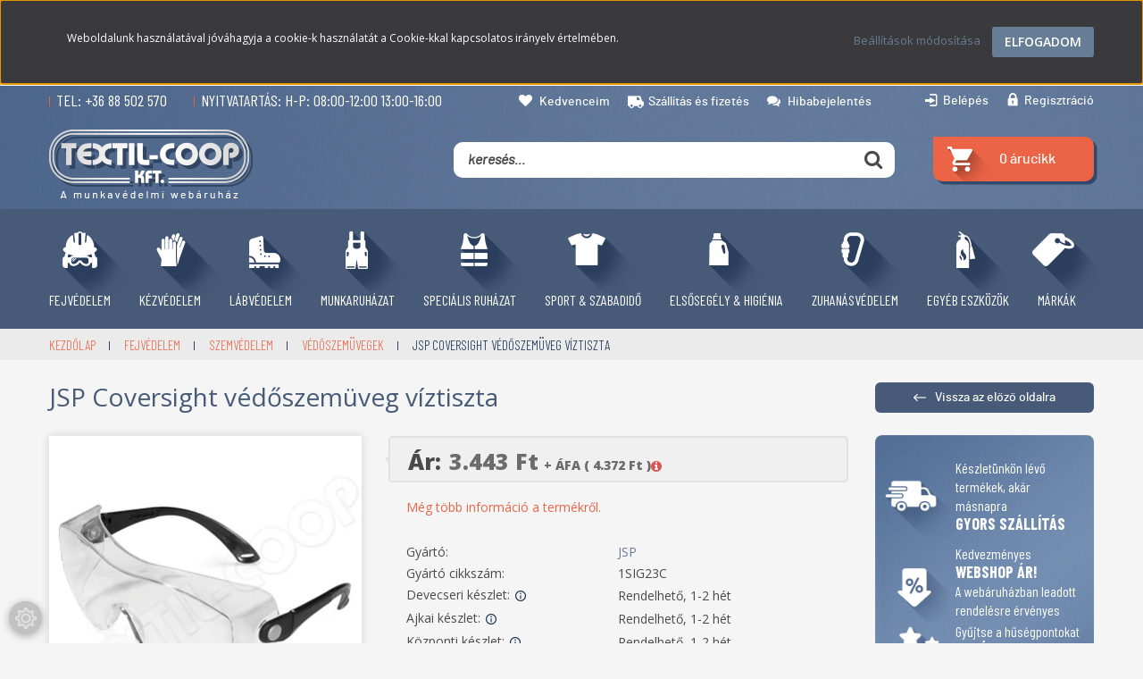

--- FILE ---
content_type: text/html; charset=UTF-8
request_url: https://www.textilcoop.hu/cerva-jsp-coversight-vedoszemuveg-viztiszta-1sig23c
body_size: 28647
content:
<!DOCTYPE html>
<!--[if lt IE 7]>      <html class="no-js lt-ie10 lt-ie9 lt-ie8 lt-ie7" lang="hu" dir="ltr"> <![endif]-->
<!--[if IE 7]>         <html class="no-js lt-ie10 lt-ie9 lt-ie8" lang="hu" dir="ltr"> <![endif]-->
<!--[if IE 8]>         <html class="no-js lt-ie10 lt-ie9" lang="hu" dir="ltr"> <![endif]-->
<!--[if IE 9]>         <html class="no-js lt-ie10" lang="hu" dir="ltr"> <![endif]-->
<!--[if gt IE 10]><!--> <html class="no-js" lang="hu" dir="ltr"> <!--<![endif]-->
<head>
    <title>JSP Coversight védőszemüveg víztiszta - Védőszemüvegek</title>
    <meta charset="utf-8">
    <meta name="keywords" content="JSP Coversight védőszemüveg víztiszta, textil-coop,munkavédelmi bolt,munkaruha bolt,webáruház,munkavédelmi,szaküzlet,munkavédelem">
    <meta name="description" content="JSP Coversight védőszemüveg víztiszta, a Védőszemüvegek kategóriában - regisztráljon és vásároljon kedvezőbb áron.">
    <meta name="robots" content="index, follow">
    <link rel="image_src" href="https://www.textilcoop.hu:443/custom/textilcoop/image/data/product/jsp/jsp-coversight-vedoszemuveg-viztiszta-1sig23c.jpg.webp?lastmod=1720076084.1668676346">
    <meta property="og:title" content="JSP Coversight védőszemüveg víztiszta" />
    <meta property="og:type" content="product" />
    <meta property="og:url" content="https://www.textilcoop.hu/cerva-jsp-coversight-vedoszemuveg-viztiszta-1sig23c" />
    <meta property="og:image" content="https://www.textilcoop.hu:443/custom/textilcoop/image/cache/w1337h700/product/jsp/jsp-coversight-vedoszemuveg-viztiszta-1sig23c.jpg.webp?lastmod=1720076084.1668676346" />
    <meta property="og:description" content="CERVA JSP COVERSIGHT VÉDŐSZEMÜVEG VÍZTISZTA:• munkavédelmi szemüveg mechanikai védelemmel• széles látómező, védelem fentről és oldalról is• karcálló, páramentes lencse• állítható, dönthető szár•..." />
    <link href="https://textilcoop.cdn.shoprenter.hu/custom/textilcoop/image/data/icons/textilcoop.webp?v=1716463294" rel="icon" />
    <link href="https://textilcoop.cdn.shoprenter.hu/custom/textilcoop/image/data/icons/textilcoop.webp?v=1716463294" rel="apple-touch-icon" />
    <base href="https://www.textilcoop.hu:443" />
    <meta name="google-site-verification" content="yAYiSdz1Kf7Nz4hfw9gB0DGmQ2Z9Q8pXCJeHvPPH8_U" />

    <meta name="viewport" content="width=device-width, initial-scale=1">
            <link href="https://www.textilcoop.hu/cerva-jsp-coversight-vedoszemuveg-viztiszta-1sig23c" rel="canonical">
    
    <!-- Custom styles for this template -->
    <link rel="stylesheet" href="//maxcdn.bootstrapcdn.com/font-awesome/4.7.0/css/font-awesome.min.css">
            
        
        
    
            <link rel="stylesheet" href="https://textilcoop.cdn.shoprenter.hu/web/compiled/css/fancybox2.css?v=1768982352" media="screen">
            <link rel="stylesheet" href="https://textilcoop.cdn.shoprenter.hu/web/compiled/css/fonts.css?v=1768982352" media="screen">
            <link rel="stylesheet" href="https://textilcoop.cdn.shoprenter.hu/web/compiled/css/global_bootstrap.css?v=1768982352" media="screen">
            <link rel="stylesheet" href="//fonts.googleapis.com/css?family=Open+Sans:400,800italic,800,700italic,700,600italic,600,400italic,300italic,300,200|Barlow+Condensed:300,300i,400,400i,500,500i,600,600i,700,700i,800,800i,900,900i&subset=latin-ext,latin" media="screen">
            <link rel="stylesheet" href="https://textilcoop.cdn.shoprenter.hu/custom/textilcoop/catalog/view/theme/textilcoop/stylesheet/1643739627.0.1707288301.0.css?v=null.1668676346" media="screen">
        <script>
        window.nonProductQuality = 80;
    </script>
    <script src="//ajax.googleapis.com/ajax/libs/jquery/1.10.2/jquery.min.js"></script>
    <script>window.jQuery || document.write('<script src="https://textilcoop.cdn.shoprenter.hu/catalog/view/javascript/jquery/jquery-1.10.2.min.js?v=1484139539"><\/script>')</script>

            
        <script src="https://textilcoop.cdn.shoprenter.hu/web/compiled/js/countdown.js?v=1768982351"></script>
            
        <!-- Header JavaScript codes -->
            <script src="https://textilcoop.cdn.shoprenter.hu/web/compiled/js/base.js?v=1768982351"></script>
                    <script src="https://textilcoop.cdn.shoprenter.hu/web/compiled/js/legacy_newsletter.js?v=1768982351"></script>
                    <script src="https://textilcoop.cdn.shoprenter.hu/web/compiled/js/fancybox2.js?v=1768982351"></script>
                    <script src="https://textilcoop.cdn.shoprenter.hu/web/compiled/js/before_starter2_head.js?v=1768982351"></script>
                    <script src="https://textilcoop.cdn.shoprenter.hu/web/compiled/js/before_starter2_productpage.js?v=1768982351"></script>
                    <script src="https://textilcoop.cdn.shoprenter.hu/web/compiled/js/base_bootstrap.js?v=1768982351"></script>
                    <script src="https://textilcoop.cdn.shoprenter.hu/web/compiled/js/before_starter.js?v=1768982351"></script>
                    <script src="https://textilcoop.cdn.shoprenter.hu/web/compiled/js/nanobar.js?v=1768982351"></script>
                    <!-- Header jQuery onLoad scripts -->
    <script>
        window.countdownFormat = '%D:%H:%M:%S';
        //<![CDATA[
        var BASEURL = 'https://www.textilcoop.hu';
Currency = {"symbol_left":"","symbol_right":" Ft","decimal_place":0,"decimal_point":",","thousand_point":".","currency":"HUF","value":1};
var ShopRenter = ShopRenter || {}; ShopRenter.product = {"id":34738,"sku":"0501065681999","currency":"HUF","unitName":"darab","price":4371.9799999999996,"name":"JSP Coversight v\u00e9d\u0151szem\u00fcveg v\u00edztiszta","brand":"JSP","currentVariant":{"Sz\u00edn:":"v\u00edztiszta"},"parent":{"id":34738,"sku":"0501065681999","unitName":"darab","price":4371.9799999999996,"name":"JSP Coversight v\u00e9d\u0151szem\u00fcveg v\u00edztiszta"}};

        $(document).ready(function(){
        // DOM ready
            
                $('.fancybox').fancybox({
                    maxWidth: 820,
                    maxHeight: 650,
                    afterLoad: function(){
                        wrapCSS = $(this.element).data('fancybox-wrapcss');
                        if(wrapCSS){
                            $('.fancybox-wrap').addClass(wrapCSS);
                        }
                    },
                    helpers: {
                        thumbs: {
                            width: 50,
                            height: 50
                        }
                    }
                });
                $('.fancybox-inline').fancybox({
                    maxWidth: 820,
                    maxHeight: 650,
                    type:'inline'
                });
                

        // /DOM ready
        });
        $(window).load(function(){
        // OnLoad
            new WishlistHandler('wishlist-add','');


                var init_relatedproducts_Scroller = function() {
                    $("#relatedproducts .aurora-scroll-click-mode").each(function(){
                        var max=0;
                        $(this).find($(".list_prouctname")).each(function(){
                            var h = $(this).height();
                            max = h > max ? h : max;
                        });
                        $(this).find($(".list_prouctname")).each(function(){
                            $(this).height(max);
                        });
                    });

                    $("#relatedproducts .aurora-scroll-click-mode").auroraScroll({
                        autoMode: "click",
                        frameRate: 60,
                        speed: 2.5,
                        direction: -1,
                        elementClass: "product-snapshot",
                        pauseAfter: false,
                        horizontal: true,
                        visible: 5,
                        arrowsPosition: 1
                    }, function(){
                        initAurora();
                    });
                }
            


                init_relatedproducts_Scroller();
            


                var init_similar_products_Scroller = function() {
                    $("#similar_products .aurora-scroll-click-mode").each(function(){
                        var max=0;
                        $(this).find($(".list_prouctname")).each(function(){
                            var h = $(this).height();
                            max = h > max ? h : max;
                        });
                        $(this).find($(".list_prouctname")).each(function(){
                            $(this).height(max);
                        });
                    });

                    $("#similar_products .aurora-scroll-click-mode").auroraScroll({
                        autoMode: "click",
                        frameRate: 60,
                        speed: 2.5,
                        direction: -1,
                        elementClass: "product-snapshot",
                        pauseAfter: false,
                        horizontal: true,
                        visible: 5,
                        arrowsPosition: 2
                    }, function(){
                        initAurora();
                    });
                }
            


                init_similar_products_Scroller();
            

        // /OnLoad
        });
        //]]>
    </script>
    
        <script src="https://textilcoop.cdn.shoprenter.hu/web/compiled/js/vue/manifest.bundle.js?v=1768982348"></script>
<script>
    var ShopRenter = ShopRenter || {};
    ShopRenter.onCartUpdate = function (callable) {
        document.addEventListener('cartChanged', callable)
    };
    ShopRenter.onItemAdd = function (callable) {
        document.addEventListener('AddToCart', callable)
    };
    ShopRenter.onItemDelete = function (callable) {
        document.addEventListener('deleteCart', callable)
    };
    ShopRenter.onSearchResultViewed = function (callable) {
        document.addEventListener('AuroraSearchResultViewed', callable)
    };
    ShopRenter.onSubscribedForNewsletter = function (callable) {
        document.addEventListener('AuroraSubscribedForNewsletter', callable)
    };
    ShopRenter.onCheckoutInitiated = function (callable) {
        document.addEventListener('AuroraCheckoutInitiated', callable)
    };
    ShopRenter.onCheckoutShippingInfoAdded = function (callable) {
        document.addEventListener('AuroraCheckoutShippingInfoAdded', callable)
    };
    ShopRenter.onCheckoutPaymentInfoAdded = function (callable) {
        document.addEventListener('AuroraCheckoutPaymentInfoAdded', callable)
    };
    ShopRenter.onCheckoutOrderConfirmed = function (callable) {
        document.addEventListener('AuroraCheckoutOrderConfirmed', callable)
    };
    ShopRenter.onCheckoutOrderPaid = function (callable) {
        document.addEventListener('AuroraOrderPaid', callable)
    };
    ShopRenter.onCheckoutOrderPaidUnsuccessful = function (callable) {
        document.addEventListener('AuroraOrderPaidUnsuccessful', callable)
    };
    ShopRenter.onProductPageViewed = function (callable) {
        document.addEventListener('AuroraProductPageViewed', callable)
    };
    ShopRenter.onMarketingConsentChanged = function (callable) {
        document.addEventListener('AuroraMarketingConsentChanged', callable)
    };
    ShopRenter.onCustomerRegistered = function (callable) {
        document.addEventListener('AuroraCustomerRegistered', callable)
    };
    ShopRenter.onCustomerLoggedIn = function (callable) {
        document.addEventListener('AuroraCustomerLoggedIn', callable)
    };
    ShopRenter.onCustomerUpdated = function (callable) {
        document.addEventListener('AuroraCustomerUpdated', callable)
    };
    ShopRenter.onCartPageViewed = function (callable) {
        document.addEventListener('AuroraCartPageViewed', callable)
    };
    ShopRenter.customer = {"userId":0,"userClientIP":"3.150.124.184","userGroupId":6,"customerGroupTaxMode":"gross","customerGroupPriceMode":"net_tax_gross","email":"","phoneNumber":"","name":{"firstName":"","lastName":""}};
    ShopRenter.theme = {"name":"textilcoop","family":"textilcoop","parent":"rome"};
    ShopRenter.shop = {"name":"textilcoop","locale":"hu","currency":{"code":"HUF","rate":1},"domain":"textilcoop.myshoprenter.hu"};
    ShopRenter.page = {"route":"product\/product","queryString":"cerva-jsp-coversight-vedoszemuveg-viztiszta-1sig23c"};

    ShopRenter.formSubmit = function (form, callback) {
        callback();
    };

    let loadedAsyncScriptCount = 0;
    function asyncScriptLoaded(position) {
        loadedAsyncScriptCount++;
        if (position === 'body') {
            if (document.querySelectorAll('.async-script-tag').length === loadedAsyncScriptCount) {
                if (/complete|interactive|loaded/.test(document.readyState)) {
                    document.dispatchEvent(new CustomEvent('asyncScriptsLoaded', {}));
                } else {
                    document.addEventListener('DOMContentLoaded', () => {
                        document.dispatchEvent(new CustomEvent('asyncScriptsLoaded', {}));
                    });
                }
            }
        }
    }
</script>


                    <script type="text/javascript" src="https://textilcoop.cdn.shoprenter.hu/web/compiled/js/vue/customerEventDispatcher.bundle.js?v=1768982348"></script>




        <!-- Custom header scripts -->
    <script type="text/javascript">
$placeholderItem = '<div class="snapshot-list-attributes-placeholder"></div>';
    if( $('.snapshot-product-attributes').length > 0 ){
        $( ".list_div_item" ).each(function(i) {
            if( $(this).find( $(".snapshot-list-attributes") ).length <= 0 ){
                $(this).find(".list_picture").after( $placeholderItem );
            }
        });
    }
    
</script>
    
                
            
            <script>window.dataLayer=window.dataLayer||[];function gtag(){dataLayer.push(arguments)};var ShopRenter=ShopRenter||{};ShopRenter.config=ShopRenter.config||{};ShopRenter.config.googleConsentModeDefaultValue="denied";</script>                        <script type="text/javascript" src="https://textilcoop.cdn.shoprenter.hu/web/compiled/js/vue/googleConsentMode.bundle.js?v=1768982348"></script>

            
            
            
            
                <!--Global site tag(gtag.js)--><script async src="https://www.googletagmanager.com/gtag/js?id=G-BSLQPY0CSJ"></script><script>window.dataLayer=window.dataLayer||[];function gtag(){dataLayer.push(arguments);}
gtag('js',new Date());gtag('config','G-BSLQPY0CSJ');</script>                                <script type="text/javascript" src="https://textilcoop.cdn.shoprenter.hu/web/compiled/js/vue/GA4EventSender.bundle.js?v=1768982348"></script>

    
    
</head>

<body id="body" class="bootstrap-body page-body flypage_body body-pathway-top desktop-device-body body-pathway-top textilcoop-body" role="document">
            
    
<div id="fb-root"></div>
<script>(function (d, s, id) {
        var js, fjs = d.getElementsByTagName(s)[0];
        if (d.getElementById(id)) return;
        js = d.createElement(s);
        js.id = id;
        js.src = "//connect.facebook.net/hu_HU/sdk/xfbml.customerchat.js#xfbml=1&version=v2.12&autoLogAppEvents=1";
        fjs.parentNode.insertBefore(js, fjs);
    }(document, "script", "facebook-jssdk"));
</script>



            

<!-- cached -->    <div id="first-login-nanobar-button">
    <img src="https://textilcoop.cdn.shoprenter.hu/catalog/view/theme/default/image/cog-settings-grey.svg?v=null.1668676346" class="sr-cog" alt="" width="24" height="24"/>
</div>
<div id="firstLogNanobar" class="Fixed aurora-nanobar aurora-nanobar-firstlogin">
    <div class="aurora-nanobar-container">
        <span id="nanoTextCookies" class="aurora-nanobar-text"
              style="font-size: 12px;">Weboldalunk használatával jóváhagyja a cookie-k használatát a Cookie-kkal kapcsolatos irányelv értelmében.
        </span>
        <div class="aurora-nanobar-buttons-wrapper">
            <a id ="aurora-nanobar-settings-button" href="">
                <span>Beállítások módosítása</span>
            </a>
            <a id="auroraNanobarCloseCookies" href="" class="button btn btn-primary aurora-nanobar-btn" data-button-save-text="Beállítások mentése">
                <span>Elfogadom</span>
            </a>
        </div>
        <div class="aurora-nanobar-cookies" style="display: none;">
            <div class="form-group">
                <label><input type="checkbox" name="required_cookies" id="required-cookies" disabled="disabled" checked="checked" /> Szükséges cookie-k</label>
                <div class="cookies-help-text">
                    Ezek a cookie-k segítenek abban, hogy a webáruház használható és működőképes legyen.
                </div>
            </div>
            <div class="form-group">
                <label>
                    <input type="checkbox" name="marketing_cookies" id="marketing-cookies"
                             checked />
                    Marketing cookie-k
                </label>
                <div class="cookies-help-text">
                    Ezeket a cookie-k segítenek abban, hogy az Ön érdeklődési körének megfelelő reklámokat és termékeket jelenítsük meg a webáruházban.
                </div>
            </div>
        </div>
    </div>
</div>

<script>

    (function ($) {
        $(document).ready(function () {
            new AuroraNanobar.FirstLogNanobarCheckbox(jQuery('#firstLogNanobar'), 'top');
        });
    })(jQuery);

</script>
<!-- /cached -->
<!-- cached --><div id="freeShippingNanobar" class="Fixed aurora-nanobar aurora-nanobar-freeshipping">
    <div class="aurora-nanobar-container">
        <span id="auroraNanobarClose" class="aurora-nanobar-close-x"><i class="fa fa-times sr-icon-times"></i></span>
        <span id="nanoText" class="aurora-nanobar-text"></span>
    </div>
</div>

<script>$(document).ready(function(){document.nanobarInstance=new AuroraNanobar.FreeShippingNanobar($('#freeShippingNanobar'),'top','500','','1');});</script><!-- /cached -->
    
                <!-- cached -->













    <link media="screen and (max-width: 992px)" rel="stylesheet" href="https://textilcoop.cdn.shoprenter.hu/catalog/view/javascript/jquery/jquery-mmenu/dist/css/jquery.mmenu.all.css?v=1484139539">
    <script src="https://textilcoop.cdn.shoprenter.hu/catalog/view/javascript/jquery/jquery-mmenu/dist/js/jquery.mmenu.all.min.js?v=1484139539"></script>
        <script src="https://textilcoop.cdn.shoprenter.hu/catalog/view/javascript/jquery/product_count_in_cart.js?v=1530610005"></script>

    <script>
        $(document).ready(function(){$('#categorytree-nav').mmenu({navbar:{title:'Termékek'},extensions:["theme-dark","border-full"],offCanvas:{position:"left",zposition:"back"},counters:true,searchfield:{add:true,search:true,placeholder:'keresés',noResults:''}});$('#menu-nav').mmenu({navbar:{title:'Menü'},extensions:["theme-dark","border-full"],offCanvas:{position:"right",zposition:"back"},counters:true,searchfield:{add:true,search:true,placeholder:'keresés',noResults:''}});function setLanguagesMobile(type){$('.'+type+'-change-mobile').click(function(e){e.preventDefault();$('#'+type+'_value_mobile').attr('value',$(this).data('value'));$('#mobile_'+type+'_form').submit();});}
setLanguagesMobile('language');setLanguagesMobile('currency');});    </script>

    <form action="index.php" method="post" enctype="multipart/form-data" id="mobile_currency_form">
        <input id="currency_value_mobile" type="hidden" value="" name="currency_id"/>
    </form>

    <form action="index.php" method="post" enctype="multipart/form-data" id="mobile_language_form">
        <input id="language_value_mobile" type="hidden" value="" name="language_code"/>
    </form>

            <div id="categorytree-nav">
            <ul>
                    
    <li>
    <a href="https://www.textilcoop.hu/fejvedelem">            <h3 class="category-list-link-text">Fejvédelem</h3>
        </a>
            <ul><li>
    <a href="https://www.textilcoop.hu/fejvedelem/szemvedelem">            Szemvédelem
        </a>
            <ul><li>
    <a href="https://www.textilcoop.hu/fejvedelem/szemvedelem/vedoszemuvegek">            Védőszemüvegek
        </a>
    </li><li>
    <a href="https://www.textilcoop.hu/fejvedelem/szemvedelem/gumipantos-szemuvegek">            Gumipántos szemüvegek
        </a>
    </li><li>
    <a href="https://www.textilcoop.hu/fejvedelem/szemvedelem/hegesztoszemuvegek">            Hegesztőszemüvegek
        </a>
    </li><li>
    <a href="https://www.textilcoop.hu/fejvedelem/szemvedelem/szemuveg-kiegeszitok">            Szemüveg kiegészítők
        </a>
    </li></ul>
    </li><li>
    <a href="https://www.textilcoop.hu/fejvedelem/fej-es-arcvedok">            Fej- és arcvédők
        </a>
            <ul><li>
    <a href="https://www.textilcoop.hu/fejvedelem/fej-es-arcvedok/arcvedok">            Arcvédők
        </a>
    </li><li>
    <a href="https://www.textilcoop.hu/fejvedelem/fej-es-arcvedok/sapkak">            Sapkák
        </a>
    </li><li>
    <a href="https://www.textilcoop.hu/fejvedelem/fej-es-arcvedok/sisakkiegeszitok">            Sisakkiegészítők
        </a>
    </li><li>
    <a href="https://www.textilcoop.hu/fejvedelem/fej-es-arcvedok/munkavedelmi-sisakok">            Sisakok
        </a>
    </li></ul>
    </li><li>
    <a href="https://www.textilcoop.hu/fejvedelem/legzesvedok">            Légzésvédők
        </a>
            <ul><li>
    <a href="https://www.textilcoop.hu/fejvedelem/legzesvedok/pormaszkok">            Pormaszkok
        </a>
    </li><li>
    <a href="https://www.textilcoop.hu/fejvedelem/legzesvedok/szurobetetek-alarcokhoz">            Szűrőbetétek álarcokhoz
        </a>
    </li><li>
    <a href="https://www.textilcoop.hu/fejvedelem/legzesvedok/textil-maszkok-koronavirus-elleni-vedekezeshez">            Textil maszkok
        </a>
    </li><li>
    <a href="https://www.textilcoop.hu/fejvedelem/legzesvedok/fel-es-teljes-alarcok">            Fél és teljesálarcok
        </a>
    </li><li>
    <a href="https://www.textilcoop.hu/fejvedelem/legzesvedok/alarcokhoz-alkatreszek-szurobetet-adapterek">            Álarcokhoz alkatrészek, szűrőbetét adapterek
        </a>
    </li></ul>
    </li><li>
    <a href="https://www.textilcoop.hu/fejvedelem/hallasvedelem">            Hallásvédelem
        </a>
            <ul><li>
    <a href="https://www.textilcoop.hu/fejvedelem/hallasvedelem/fuldugok">            Füldugók
        </a>
    </li><li>
    <a href="https://www.textilcoop.hu/fejvedelem/hallasvedelem/fultokok">            Fültokok
        </a>
    </li><li>
    <a href="https://www.textilcoop.hu/fejvedelem/hallasvedelem/pantos-fuldugok">            Pántos füldugók
        </a>
    </li><li>
    <a href="https://www.textilcoop.hu/fejvedelem/hallasvedelem/zsinoros-fuldugok">            Zsinóros füldugók
        </a>
    </li><li>
    <a href="https://www.textilcoop.hu/fejvedelem/hallasvedelem/fuldugo-adagolok-es-utantoltok">            Adagolók és utántöltők
        </a>
    </li></ul>
    </li><li>
    <a href="https://www.textilcoop.hu/fejvedelem/hegesztesvedelem">            Hegesztésvédelem
        </a>
            <ul><li>
    <a href="https://www.textilcoop.hu/fejvedelem/hegesztesvedelem/hegesztoszemuvegek-208">            Hegesztőszemüvegek
        </a>
    </li><li>
    <a href="https://www.textilcoop.hu/fejvedelem/hegesztesvedelem/hegesztopajzsok">            Hegesztőpajzsok
        </a>
    </li><li>
    <a href="https://www.textilcoop.hu/fejvedelem/hegesztesvedelem/automata-hegesztopajzsok">            Automata hegesztőpajzsok
        </a>
    </li></ul>
    </li></ul>
    </li><li>
    <a href="https://www.textilcoop.hu/kiarusitas-103">            <h3 class="category-list-link-text">Kiárusítás</h3>
        </a>
    </li><li>
    <a href="https://www.textilcoop.hu/vedokesztyuk">            <h3 class="category-list-link-text">Kézvédelem</h3>
        </a>
            <ul><li>
    <a href="https://www.textilcoop.hu/vedokesztyuk/rakodokesztyuk">            Rakodókesztyűk
        </a>
    </li><li>
    <a href="https://www.textilcoop.hu/vedokesztyuk/teljesbor-kesztyuk">            Bőrkesztyűk
        </a>
    </li><li>
    <a href="https://www.textilcoop.hu/vedokesztyuk/hegesztokesztyuk">            Hegesztőkesztyűk
        </a>
    </li><li>
    <a href="https://www.textilcoop.hu/vedokesztyuk/soforkesztyuk">            Sofőrkesztyűk
        </a>
    </li><li>
    <a href="https://www.textilcoop.hu/vedokesztyuk/szerelokesztyuk">            Szerelőkesztyűk
        </a>
    </li><li>
    <a href="https://www.textilcoop.hu/vedokesztyuk/kerteszkesztyuk">            Kertészkesztyűk
        </a>
    </li><li>
    <a href="https://www.textilcoop.hu/vedokesztyuk/martott-kesztyuk">            Mártott kesztyűk
        </a>
            <ul><li>
    <a href="https://www.textilcoop.hu/vedokesztyuk/martott-kesztyuk/martott-pvc-kesztyu">            Mártott PVC kesztyű
        </a>
    </li><li>
    <a href="https://www.textilcoop.hu/vedokesztyuk/martott-kesztyuk/martott-nitril-kesztyu">            Mártott nitril kesztyű
        </a>
    </li><li>
    <a href="https://www.textilcoop.hu/vedokesztyuk/martott-kesztyuk/martott-latex-kesztyu">            Mártott latex kesztyű
        </a>
    </li></ul>
    </li><li>
    <a href="https://www.textilcoop.hu/vedokesztyuk/textilkesztyuk">            Textilkesztyűk
        </a>
    </li><li>
    <a href="https://www.textilcoop.hu/vedokesztyuk/vegyszerallo-kesztyuk">            Vegyszerálló kesztyűk
        </a>
    </li><li>
    <a href="https://www.textilcoop.hu/vedokesztyuk/teli-belelt-kesztyuk">            Téli bélelt kesztyűk
        </a>
    </li><li>
    <a href="https://www.textilcoop.hu/vedokesztyuk/hoallo-es-kevlar-kesztyuk">            Hőálló és Kevlar kesztyűk
        </a>
    </li><li>
    <a href="https://www.textilcoop.hu/vedokesztyuk/beutodes-elleni-vedokesztyuk">            Beütődés elleni védőkesztyűk
        </a>
    </li><li>
    <a href="https://www.textilcoop.hu/vedokesztyuk/egyszerhasznalatos-kesztyuk">            Egyszerhasználatos kesztyűk
        </a>
    </li><li>
    <a href="https://www.textilcoop.hu/vedokesztyuk/villanyszerelo-kesztyuk">            Villanyszerelő kesztyűk
        </a>
    </li><li>
    <a href="https://www.textilcoop.hu/vedokesztyuk/karvedok">            Karvédők
        </a>
    </li></ul>
    </li><li>
    <a href="https://www.textilcoop.hu/labvedelem">            <h3 class="category-list-link-text">Lábvédelem</h3>
        </a>
            <ul><li>
    <a href="https://www.textilcoop.hu/labvedelem/cipoapolok">            Cipőápolók
        </a>
    </li><li>
    <a href="https://www.textilcoop.hu/labvedelem/vedoszandalok">            Védőszandálok
        </a>
    </li><li>
    <a href="https://www.textilcoop.hu/labvedelem/vedocipok">            Védőcipők
        </a>
    </li><li>
    <a href="https://www.textilcoop.hu/labvedelem/vedobakancsok">            Védőbakancsok
        </a>
    </li><li>
    <a href="https://www.textilcoop.hu/labvedelem/feher-labbelik">            Fehér lábbelik
        </a>
    </li><li>
    <a href="https://www.textilcoop.hu/labvedelem/papucsok-klumpak">            Papucsok, klumpák
        </a>
    </li><li>
    <a href="https://www.textilcoop.hu/labvedelem/pvc-labbelik-csizmak">            PVC lábbelik, csizmák
        </a>
    </li><li>
    <a href="https://www.textilcoop.hu/labvedelem/teli-belelt-labbelik">            Téli bélelt lábbelik
        </a>
    </li><li>
    <a href="https://www.textilcoop.hu/labvedelem/specialis-vedolabbelik">            Speciális védőlábbelik
        </a>
    </li><li>
    <a href="https://www.textilcoop.hu/labvedelem/talpbetetek-kiegeszitok">            Talpbetétek, kiegészítők
        </a>
    </li><li>
    <a href="https://www.textilcoop.hu/labvedelem/labbelire-huzhato-biztonsagi-vedotalpak">            Biztonsági védőtalpak
        </a>
    </li></ul>
    </li><li>
    <a href="https://www.textilcoop.hu/munkaruhazat">            <h3 class="category-list-link-text">Munkaruházat</h3>
        </a>
            <ul><li>
    <a href="https://www.textilcoop.hu/munkaruhazat/rovidnadrag">            Rövidnadrág
        </a>
    </li><li>
    <a href="https://www.textilcoop.hu/munkaruhazat/derekasnadrag">            Derekasnadrág
        </a>
    </li><li>
    <a href="https://www.textilcoop.hu/munkaruhazat/kertesznadrag">            Kertésznadrág
        </a>
    </li><li>
    <a href="https://www.textilcoop.hu/munkaruhazat/overall">            Overall
        </a>
    </li><li>
    <a href="https://www.textilcoop.hu/munkaruhazat/polok-ingek">            Pólók, ingek
        </a>
    </li><li>
    <a href="https://www.textilcoop.hu/munkaruhazat/melleny">            Mellény
        </a>
    </li><li>
    <a href="https://www.textilcoop.hu/munkaruhazat/munkakabat-es-dzseki">            Munkakabát és dzseki
        </a>
    </li><li>
    <a href="https://www.textilcoop.hu/munkaruhazat/derekovek">            Derékövek
        </a>
    </li><li>
    <a href="https://www.textilcoop.hu/munkaruhazat/telikabat">            Télikabát
        </a>
    </li><li>
    <a href="https://www.textilcoop.hu/munkaruhazat/elelmiszeripari-ruhazat">            Élelmiszeripari ruházat
        </a>
            <ul><li>
    <a href="https://www.textilcoop.hu/munkaruhazat/elelmiszeripari-ruhazat/nadrag">            Nadrág
        </a>
    </li><li>
    <a href="https://www.textilcoop.hu/munkaruhazat/elelmiszeripari-ruhazat/kabat">            Kabát
        </a>
    </li><li>
    <a href="https://www.textilcoop.hu/munkaruhazat/elelmiszeripari-ruhazat/kopeny">            Köpeny
        </a>
    </li><li>
    <a href="https://www.textilcoop.hu/munkaruhazat/elelmiszeripari-ruhazat/koteny">            Kötény
        </a>
    </li><li>
    <a href="https://www.textilcoop.hu/munkaruhazat/elelmiszeripari-ruhazat/sapka">            Sapka
        </a>
    </li></ul>
    </li></ul>
    </li><li>
    <a href="https://www.textilcoop.hu/specialis-vedoruhazat">            <h3 class="category-list-link-text">Speciális ruházat</h3>
        </a>
            <ul><li>
    <a href="https://www.textilcoop.hu/specialis-vedoruhazat/eso-elleni-ruhazat">            Eső elleni ruházat
        </a>
            <ul><li>
    <a href="https://www.textilcoop.hu/specialis-vedoruhazat/eso-elleni-ruhazat/esokopeny">            Esőköpeny
        </a>
    </li><li>
    <a href="https://www.textilcoop.hu/specialis-vedoruhazat/eso-elleni-ruhazat/esoruha">            Esőruha
        </a>
    </li></ul>
    </li><li>
    <a href="https://www.textilcoop.hu/specialis-vedoruhazat/jol-lathatosagi-fluo-ruhak">            Jól láthatósági ruhák
        </a>
            <ul><li>
    <a href="https://www.textilcoop.hu/specialis-vedoruhazat/jol-lathatosagi-fluo-ruhak/fluo-rovidnadrag">            Fluo rövidnadrág
        </a>
    </li><li>
    <a href="https://www.textilcoop.hu/specialis-vedoruhazat/jol-lathatosagi-fluo-ruhak/fluo-derekasnadrag">            Fluo derekasnadrág
        </a>
    </li><li>
    <a href="https://www.textilcoop.hu/specialis-vedoruhazat/jol-lathatosagi-fluo-ruhak/fluo-mellesnadrag">            Fluo mellesnadrág
        </a>
    </li><li>
    <a href="https://www.textilcoop.hu/specialis-vedoruhazat/jol-lathatosagi-fluo-ruhak/fluo-polok-puloverek">            Fluo pólók, pulóverek
        </a>
    </li><li>
    <a href="https://www.textilcoop.hu/specialis-vedoruhazat/jol-lathatosagi-fluo-ruhak/fluo-melleny">            Fluo mellény
        </a>
    </li><li>
    <a href="https://www.textilcoop.hu/specialis-vedoruhazat/jol-lathatosagi-fluo-ruhak/fluo-kabat">            Fluo kabát
        </a>
    </li><li>
    <a href="https://www.textilcoop.hu/specialis-vedoruhazat/jol-lathatosagi-fluo-ruhak/fluo-esoruhazat">            Fluo esőruházat
        </a>
    </li><li>
    <a href="https://www.textilcoop.hu/specialis-vedoruhazat/jol-lathatosagi-fluo-ruhak/fluo-kiegeszitok">            Fluo kiegészítők
        </a>
    </li></ul>
    </li><li>
    <a href="https://www.textilcoop.hu/specialis-vedoruhazat/egyszerhasznalatos-vedoeszkozok">            Egyszerhasználatos védőeszközök
        </a>
            <ul><li>
    <a href="https://www.textilcoop.hu/specialis-vedoruhazat/egyszerhasznalatos-vedoeszkozok/szajmaszk-szakallvedo">            Szájmaszk, szakállvédő
        </a>
    </li><li>
    <a href="https://www.textilcoop.hu/specialis-vedoruhazat/egyszerhasznalatos-vedoeszkozok/pp-sapka-hajhalo">            PP sapka, hajháló
        </a>
    </li><li>
    <a href="https://www.textilcoop.hu/specialis-vedoruhazat/egyszerhasznalatos-vedoeszkozok/kesztyu-karvedo">            Kesztyű, karvédő
        </a>
    </li><li>
    <a href="https://www.textilcoop.hu/specialis-vedoruhazat/egyszerhasznalatos-vedoeszkozok/cipovedo">            Cipővédő
        </a>
    </li><li>
    <a href="https://www.textilcoop.hu/specialis-vedoruhazat/egyszerhasznalatos-vedoeszkozok/latogato-kopeny">            Látogató köpeny
        </a>
    </li><li>
    <a href="https://www.textilcoop.hu/specialis-vedoruhazat/egyszerhasznalatos-vedoeszkozok/vedoovera">            Védőoverál
        </a>
    </li><li>
    <a href="https://www.textilcoop.hu/specialis-vedoruhazat/egyszerhasznalatos-vedoeszkozok/foliakoteny">            Fóliakötény
        </a>
    </li></ul>
    </li><li>
    <a href="https://www.textilcoop.hu/specialis-vedoruhazat/tyvek-xpert-tychem-proshield-ruhazat">            Tyvek Xpert, Tychem, Proshield ruházat
        </a>
    </li><li>
    <a href="https://www.textilcoop.hu/specialis-vedoruhazat/langallo-hoallo-savallo-vedoruhak">            Láng-, hő- és saválló védőruhák
        </a>
    </li><li>
    <a href="https://www.textilcoop.hu/specialis-vedoruhazat/hegesztoruhazat">            Hegesztőruházat
        </a>
    </li><li>
    <a href="https://www.textilcoop.hu/specialis-vedoruhazat/vagasbiztos-ruhazat">            Vágásbiztos ruházat
        </a>
    </li><li>
    <a href="https://www.textilcoop.hu/specialis-vedoruhazat/izuletvedok-terdvedok-vesevedok">            Ízületvédők, térdvédők, vesevédők
        </a>
    </li></ul>
    </li><li>
    <a href="https://www.textilcoop.hu/sport-es-szabadido-ruhazat">            <h3 class="category-list-link-text">Sport &amp; Szabadidő</h3>
        </a>
            <ul><li>
    <a href="https://www.textilcoop.hu/sport-es-szabadido-ruhazat/cipok-bakancsok">            Cipők, bakancsok
        </a>
    </li><li>
    <a href="https://www.textilcoop.hu/sport-es-szabadido-ruhazat/trikok-atletak">            Trikók, atléták
        </a>
    </li><li>
    <a href="https://www.textilcoop.hu/sport-es-szabadido-ruhazat/polok">            Pólók
        </a>
    </li><li>
    <a href="https://www.textilcoop.hu/sport-es-szabadido-ruhazat/galleros-polok">            Galléros pólók
        </a>
    </li><li>
    <a href="https://www.textilcoop.hu/sport-es-szabadido-ruhazat/ingek">            Ingek
        </a>
    </li><li>
    <a href="https://www.textilcoop.hu/sport-es-szabadido-ruhazat/formaruhak">            Formaruhák
        </a>
    </li><li>
    <a href="https://www.textilcoop.hu/sport-es-szabadido-ruhazat/puloverek">            Pulóverek
        </a>
    </li><li>
    <a href="https://www.textilcoop.hu/sport-es-szabadido-ruhazat/mellenyek">            Mellények
        </a>
    </li><li>
    <a href="https://www.textilcoop.hu/sport-es-szabadido-ruhazat/szeldzsekik">            Széldzsekik
        </a>
    </li><li>
    <a href="https://www.textilcoop.hu/sport-es-szabadido-ruhazat/kabatok">            Kabátok
        </a>
    </li><li>
    <a href="https://www.textilcoop.hu/sport-es-szabadido-ruhazat/sapkak-salak-si-maszkok">            Sapkák, sálak
        </a>
    </li><li>
    <a href="https://www.textilcoop.hu/sport-es-szabadido-ruhazat/rovidnadragok">            Rövidnadrágok
        </a>
    </li><li>
    <a href="https://www.textilcoop.hu/sport-es-szabadido-ruhazat/nadragok">            Nadrágok
        </a>
    </li><li>
    <a href="https://www.textilcoop.hu/sport-es-szabadido-ruhazat/alsoruhazat">            Alsóruházat
        </a>
    </li><li>
    <a href="https://www.textilcoop.hu/sport-es-szabadido-ruhazat/gyerek-ruhazat">            Gyerek ruházat
        </a>
    </li><li>
    <a href="https://www.textilcoop.hu/sport-es-szabadido-ruhazat/baseball-sapkak">            Baseball sapkák
        </a>
    </li><li>
    <a href="https://www.textilcoop.hu/sport-es-szabadido-ruhazat/zoknik">            Zoknik
        </a>
    </li><li>
    <a href="https://www.textilcoop.hu/sport-es-szabadido-ruhazat/torolkozok-furdolepedok">            Törölközők, fürdőlepedők
        </a>
    </li><li>
    <a href="https://www.textilcoop.hu/sport-es-szabadido-ruhazat/taskak">            Táskák
        </a>
    </li><li>
    <a href="https://www.textilcoop.hu/sport-es-szabadido-ruhazat/pluss-jatekok">            Plüss játékok
        </a>
    </li></ul>
    </li><li>
    <a href="https://www.textilcoop.hu/munkahelyi-higienia">            <h3 class="category-list-link-text">Elsősegély &amp; higiénia</h3>
        </a>
            <ul><li>
    <a href="https://www.textilcoop.hu/munkahelyi-higienia/adagolok">            Adagoló rendszerek
        </a>
    </li><li>
    <a href="https://www.textilcoop.hu/munkahelyi-higienia/egesi-elsosegely">            Égési elsősegély
        </a>
    </li><li>
    <a href="https://www.textilcoop.hu/munkahelyi-higienia/elsosegely-allomasok">            Elsősegély állomások
        </a>
    </li><li>
    <a href="https://www.textilcoop.hu/munkahelyi-higienia/elsosegely-felszerelesek">            Elsősegély felszerelések
        </a>
    </li><li>
    <a href="https://www.textilcoop.hu/munkahelyi-higienia/felulettisztitok">            Felülettisztítók
        </a>
    </li><li>
    <a href="https://www.textilcoop.hu/munkahelyi-higienia/kendok-kotszerek">            Kendők, kötszerek
        </a>
    </li><li>
    <a href="https://www.textilcoop.hu/munkahelyi-higienia/keztisztitok">            Kéztisztítók
        </a>
    </li><li>
    <a href="https://www.textilcoop.hu/munkahelyi-higienia/kiegeszito-termek">            Kiegészítő termék
        </a>
    </li><li>
    <a href="https://www.textilcoop.hu/munkahelyi-higienia/sebtapasz-adagolok">            Sebtapasz adagolók
        </a>
    </li><li>
    <a href="https://www.textilcoop.hu/munkahelyi-higienia/sebtapaszok">            Sebtapaszok
        </a>
    </li><li>
    <a href="https://www.textilcoop.hu/munkahelyi-higienia/szappanok-tusfurdok">            Szappanok, tusfürdők
        </a>
    </li><li>
    <a href="https://www.textilcoop.hu/munkahelyi-higienia/szemkimosok">            Szemkimosók
        </a>
    </li><li>
    <a href="https://www.textilcoop.hu/munkahelyi-higienia/torolkozok-furdolepedok-1">            Törölközők, fürdőlepedők
        </a>
    </li><li>
    <a href="https://www.textilcoop.hu/munkahelyi-higienia/munkavedelmi-kezapolo-kremek">            Védőkrémek, kézápoló krémek
        </a>
    </li><li>
    <a href="https://www.textilcoop.hu/munkahelyi-higienia/veszzuhany-rendszerek">            Vészzuhany rendszerek
        </a>
    </li><li>
    <a href="https://www.textilcoop.hu/munkahelyi-higienia/tisztito-es-fertotlenito-szerek">            Tisztítószerek
        </a>
    </li></ul>
    </li><li>
    <a href="https://www.textilcoop.hu/zuhanasvedelem">            <h3 class="category-list-link-text">Zuhanásvédelem</h3>
        </a>
            <ul><li>
    <a href="https://www.textilcoop.hu/zuhanasvedelem/csatlakozok-karabinerek">            Csatlakozók, karabinerek
        </a>
    </li><li>
    <a href="https://www.textilcoop.hu/zuhanasvedelem/energiaelnyelok-zuhanasgatlok">            Energiaelnyelők, zuhanásgátlók
        </a>
    </li><li>
    <a href="https://www.textilcoop.hu/zuhanasvedelem/csorlos-mentoallvanyok-kiegeszitok">            Mentőállványok, kiegészítők
        </a>
    </li><li>
    <a href="https://www.textilcoop.hu/zuhanasvedelem/munkaovek-testhevederzetek">            Munkaövek, testhevederzetek
        </a>
    </li><li>
    <a href="https://www.textilcoop.hu/zuhanasvedelem/rogzitokotelek">            Rögzítőkötelek
        </a>
    </li></ul>
    </li><li>
    <a href="https://www.textilcoop.hu/egyeb-munkavedelmi-eszkozok">            <h3 class="category-list-link-text">Egyéb eszközök</h3>
        </a>
            <ul><li>
    <a href="https://www.textilcoop.hu/egyeb-munkavedelmi-eszkozok/keziszerszamok">            Kéziszerszámok
        </a>
            <ul><li>
    <a href="https://www.textilcoop.hu/egyeb-munkavedelmi-eszkozok/keziszerszamok/csavarhuzok">            Csavarhúzók
        </a>
    </li><li>
    <a href="https://www.textilcoop.hu/egyeb-munkavedelmi-eszkozok/keziszerszamok/csillag-villas-kulcsok">            Csillag-villás kulcsok
        </a>
    </li><li>
    <a href="https://www.textilcoop.hu/egyeb-munkavedelmi-eszkozok/keziszerszamok/dugokulcsok">            Dugókulcsok
        </a>
    </li><li>
    <a href="https://www.textilcoop.hu/egyeb-munkavedelmi-eszkozok/keziszerszamok/egyeb-vagy-specialis-szerszamok">            Egyéb vagy Speciális szerszámok
        </a>
    </li><li>
    <a href="https://www.textilcoop.hu/egyeb-munkavedelmi-eszkozok/keziszerszamok/fogok">            Fogók
        </a>
    </li><li>
    <a href="https://www.textilcoop.hu/egyeb-munkavedelmi-eszkozok/keziszerszamok/kesek-es-ollok">            Kések és ollók
        </a>
    </li><li>
    <a href="https://www.textilcoop.hu/egyeb-munkavedelmi-eszkozok/keziszerszamok/kulcs-keszletek">            Kulcs készletek
        </a>
    </li><li>
    <a href="https://www.textilcoop.hu/egyeb-munkavedelmi-eszkozok/keziszerszamok/meroszalagok">            Mérőszalagok
        </a>
    </li></ul>
    </li><li>
    <a href="https://www.textilcoop.hu/egyeb-munkavedelmi-eszkozok/vagas-es-csiszolas">            Vágás és Csiszolás
        </a>
            <ul><li>
    <a href="https://www.textilcoop.hu/egyeb-munkavedelmi-eszkozok/vagas-es-csiszolas/lamellas-korongok-es-tarcsak">            Lamellás korongok és tárcsák
        </a>
    </li><li>
    <a href="https://www.textilcoop.hu/egyeb-munkavedelmi-eszkozok/vagas-es-csiszolas/tisztitokorongok">            Tisztítókorongok
        </a>
    </li><li>
    <a href="https://www.textilcoop.hu/egyeb-munkavedelmi-eszkozok/vagas-es-csiszolas/vagokorongok">            Vágókorongok
        </a>
    </li></ul>
    </li><li>
    <a href="https://www.textilcoop.hu/egyeb-munkavedelmi-eszkozok/allaskonnyito-szonyegek">            Álláskönnyítő szőnyegek
        </a>
    </li><li>
    <a href="https://www.textilcoop.hu/egyeb-munkavedelmi-eszkozok/digitalis-homerok">            Digitális hőmérők
        </a>
    </li><li>
    <a href="https://www.textilcoop.hu/egyeb-munkavedelmi-eszkozok/kozuti-eszkozok">            Közúti eszközök
        </a>
            <ul><li>
    <a href="https://www.textilcoop.hu/egyeb-munkavedelmi-eszkozok/kozuti-eszkozok/jelzoszalagok">            Jelzőszalagok
        </a>
    </li><li>
    <a href="https://www.textilcoop.hu/egyeb-munkavedelmi-eszkozok/kozuti-eszkozok/jelzobojak-lancok-oszlopok">            Jelzőbóják, láncok, oszlopok
        </a>
    </li><li>
    <a href="https://www.textilcoop.hu/egyeb-munkavedelmi-eszkozok/kozuti-eszkozok/alkoholszonda">            Alkoholszondák
        </a>
    </li></ul>
    </li><li>
    <a href="https://www.textilcoop.hu/egyeb-munkavedelmi-eszkozok/tuzolto-keszulekek">            Tűzoltó készülékek
        </a>
    </li><li>
    <a href="https://www.textilcoop.hu/egyeb-munkavedelmi-eszkozok/plum-ragtapaszok">            Plum ragtapaszok
        </a>
    </li><li>
    <a href="https://www.textilcoop.hu/egyeb-munkavedelmi-eszkozok/ledes-zseblampak-lampak">            Lámpák
        </a>
    </li><li>
    <a href="https://www.textilcoop.hu/egyeb-munkavedelmi-eszkozok/plum-szemoblitok">            Plum szemöblítők
        </a>
    </li><li>
    <a href="https://www.textilcoop.hu/egyeb-munkavedelmi-eszkozok/szerszamos-taskak-szegtaskak">            Szerszámos táskák
        </a>
    </li></ul>
    </li><li>
    <a href="https://www.textilcoop.hu/munkavedelmi-webaruhaz-markak">            <h3 class="category-list-link-text">Márkák</h3>
        </a>
            <ul><li>
    <a href="https://www.textilcoop.hu/munkavedelmi-webaruhaz-markak/3m-108">            3M
        </a>
    </li><li>
    <a href="https://www.textilcoop.hu/munkavedelmi-webaruhaz-markak/adler-127">            Adler
        </a>
            <ul><li>
    <a href="https://www.textilcoop.hu/munkavedelmi-webaruhaz-markak/adler-127/galleros-polok-186">            Galléros pólók
        </a>
    </li><li>
    <a href="https://www.textilcoop.hu/munkavedelmi-webaruhaz-markak/adler-127/polok-185">            Pólók
        </a>
    </li></ul>
    </li></ul>
    </li>

            </ul>
        </div>
    
    <div id="menu-nav">
        <ul>
                
                            <li class="informations-mobile-menu-item">
                <a href="https://www.textilcoop.hu/vasarloi-tajekoztato" target="_self">Vásárlói tájékoztató</a>
                            </li>
                    <li class="informations-mobile-menu-item">
                <a href="https://www.textilcoop.hu/husegpont-rendszer-32" target="_self">Hűségpont rendszer</a>
                            </li>
                    <li class="informations-mobile-menu-item">
                <a href="https://www.textilcoop.hu/egyedi-ajanlatkeres" target="_self">Egyedi ajánlatkérés</a>
                            </li>
                    <li class="informations-mobile-menu-item">
                <a href="https://www.textilcoop.hu/egyedi-ajanlat-viszonteladoknak" target="_self">Egyedi ajánlatunk viszonteladóknak</a>
                            </li>
                    <li class="informations-mobile-menu-item">
                <a href="https://www.textilcoop.hu/fogyasztobarat" target="_self">Fogyasztó barát</a>
                            </li>
                    <li class="informations-mobile-menu-item">
                <a href="https://www.textilcoop.hu/index.php?route=information/personaldata" target="_self">Személyes adat kezelése</a>
                            </li>
                    <li class="informations-mobile-menu-item">
                <a href="https://www.textilcoop.hu/rolunk" target="_self">Rólunk</a>
                            </li>
                    <li class="informations-mobile-menu-item">
                <a href="https://www.textilcoop.hu/adatvedelmi_nyilatkozat_3" target="_self">Adatvédelmi nyilatkozat</a>
                            </li>
                    <li class="informations-mobile-menu-item">
                <a href="https://www.textilcoop.hu/aszf" target="_self">Általános Szerződési Feltételek</a>
                            </li>
                    <li class="informations-mobile-menu-item">
                <a href="https://www.textilcoop.hu/szallitasi-es-fizetesi-informaciok" target="_self">Szállítás és fizetés</a>
                            </li>
                    <li class="informations-mobile-menu-item">
                <a href="https://www.textilcoop.hu/hibabejelentes_8" target="_self">Hibabejelentés</a>
                            </li>
                    <li class="informations-mobile-menu-item">
                <a href="https://www.textilcoop.hu/index.php?route=information/sitemap" target="_self">Oldaltérkép</a>
                            </li>
                    <li class="informations-mobile-menu-item">
                <a href="https://www.textilcoop.hu/index.php?route=information/contact" target="_self">Kapcsolat</a>
                            </li>
            
        
        
                            <li class="mm-title mm-group-title text-center"><span><i class="fa fa-user sr-icon-user"></i> Belépés és Regisztráció</span></li>
            <li class="customer-mobile-menu-item">
                <a href="index.php?route=account/login">Belépés</a>
            </li>
            <li class="customer-mobile-menu-item">
                <a href="index.php?route=account/create">Regisztráció</a>
            </li>
            

        </ul>
    </div>

<div id="mobile-nav"
     class="responsive-menu Fixed hidden-print mobile-menu-orientation-default">
            <a class="mobile-headers mobile-category-header" href="#categorytree-nav">
            <i class="fa fa fa-tags sr-icon-tags mobile-headers-icon"></i>
            <span class="mobile-headers-title mobile-category-header-title">Termékek</span>
        </a>
        <a class="mobile-headers mobile-content-header" href="#menu-nav">
        <i class="fa fa-bars sr-icon-hamburger-menu mobile-headers-icon"></i>
        <span class="mobile-headers-title">Menü</span>
    </a>
    <div class="mobile-headers mobile-logo">
            </div>
    <a class="mobile-headers mobile-search-link search-popup-btn" data-toggle="collapse" data-target="#search">
        <i class="fa fa-search sr-icon-search mobile-headers-icon"></i>
    </a>
    <a class="mobile-headers mobile-cart-link" data-toggle="collapse" data-target="#module_cart">
        <i class="icon-sr-cart icon-sr-cart-7 mobile-headers-icon"></i>
        <div class="mobile-cart-product-count mobile-cart-empty hidden-md">
        </div>
    </a>
</div>
<!-- /cached -->
<!-- page-wrap -->
<div class="page-wrap">


    <div id="SR_scrollTop"></div>

    <!-- header -->
    <header>
                    <nav class="navbar header-navbar hidden-xs hidden-sm">
                <div class="container">
                                            
                        
                                        <div class="header-extra-text">
                        <div class="inner">
                            <a href="tel:3688502570">Tel: +36 88 502 570</a><span class="opening">Nyitvatartás: H-P: 08:00-12:00 13:00-16:00</span>
                        </div>
                    </div>
                    <div class="header-topmenu">
                        <div id="topmenu-nav">
                            <!-- cached -->    <ul class="nav navbar-nav headermenu-list" role="menu">
                    <li>
                <a href="https://textilcoop.hu/index.php?route=wishlist/wishlist"
                   target="_self"
                                        title="Kedvenceim">
                    Kedvenceim
                </a>
                            </li>
                    <li>
                <a href="https://www.textilcoop.hu/szallitasi-es-fizetesi-informaciok"
                   target="_self"
                                        title="Szállítás és fizetés">
                    Szállítás és fizetés
                </a>
                            </li>
                    <li>
                <a href="https://www.textilcoop.hu/hibabejelentes_8"
                   target="_self"
                                        title="Hibabejelentés">
                    Hibabejelentés
                </a>
                            </li>
            </ul>
            <script>$(function(){if($(window).width()>992){window.addEventListener('load',function(){var menu_triggers=document.querySelectorAll('.headermenu-list li.dropdown > a');for(var i=0;i<menu_triggers.length;i++){menu_triggers[i].addEventListener('focus',function(e){for(var j=0;j<menu_triggers.length;j++){console.log(menu_triggers[j]);menu_triggers[j].parentNode.classList.remove('focus');}
this.parentNode.classList.add('focus');},false);menu_triggers[i].addEventListener('touchend',function(e){if(!this.parentNode.classList.contains('focus')){e.preventDefault();e.target.focus();}},false);}},false);}});</script>    <!-- /cached -->
                            <!-- cached -->    <ul id="login_wrapper" class="nav navbar-nav navbar-right login-list">
                    <li class="login-list-item">
    <a href="index.php?route=account/login" title="Belépés">Belépés</a>
</li>
<li class="create-list-item">
    <a href="index.php?route=account/create" title="Regisztráció">Regisztráció</a>
</li>            </ul>
<!-- /cached -->
                        </div>
                    </div>
                </div>
            </nav>
            <div class="header-middle">
                <div class="container header-container">
                    <div class="header-middle-row">
                        <div class="header-middle-left">
                            <!-- cached --><div id="logo" class="module content-module header-position logo-module logo-image hide-top">
            <a href="/"><img style="border: 0; max-width: 228px;" src="https://textilcoop.cdn.shoprenter.hu/custom/textilcoop/image/cache/w228h77m00/textilcoop-logo.png?v=1588318674" title="Textil-Coop Kft." alt="Textil-Coop Kft." /></a>
        </div><!-- /cached -->
                        </div>
                        <div class="header-middle-right">
                            <div class="row header-middle-right-row">
                                                                                                
                                                                
                                                                <div class="header-col header-col-cart">
                                    <hx:include src="/_fragment?_path=_format%3Dhtml%26_locale%3Den%26_controller%3Dmodule%252Fcart&amp;_hash=t4LUvk0aX%2BQfTNQD9ndMff2YrRj%2FcQXRc56l4Kw18GU%3D"></hx:include>
                                </div>
                                                                    <div class="col-md-7 header-col header-col-search">
                                            <div id="search" class="mm-fixed-top search-module">
    <div class="form-group">
        <div class="row module-search-row">
                                                    <div class="col-md-12 header-col col-search-input">
                                    <div class="input-group">
                    <input class="form-control disableAutocomplete" type="text" placeholder="keresés..." value=""
                           id="filter_keyword" 
                           onclick="this.value=(this.value==this.defaultValue)?'':this.value;"/>

                <span class="input-group-btn">
                    <button id="search_btn" onclick="moduleSearch();" class="btn btn-sm"><i class="fa fa-search sr-icon-search"></i></button>
                </span>
                </div>
            
                </div>
            
        </div>
    </div>
    <input type="hidden" id="filter_description"
            value="0"/><input type="hidden" id="search_shopname"
            value="textilcoop"/>
    <div id="results" class="search-results"></div>
</div>


                                    </div>
                                                            </div>
                        </div>
                        <div class="clearfix"></div>
                    </div>
                </div>
            </div>
            <div class="header-categories-wrapper sticky-head hidden-xs hidden-sm">
                <div class="container header-categories">
                    


                    
            <div id="module_category_wrapper" class="module-category-wrapper">
        <div id="category" class="module content-module header-position hide-top category-module hidden-xs hidden-sm" >
                <div class="module-head">
                        <h3 class="module-head-title">Kategóriák / Termékek</h3>
            </div>
                <div class="module-body">
                        <div id="category-nav">
            


<ul class="category category_menu sf-menu sf-horizontal cached">
    <li id="cat_53" class="item category-list module-list parent even dropDownParent align-1">
    <a href="https://www.textilcoop.hu/fejvedelem" class="category-list-link module-list-link">
                    <h3 class="category-list-link-text">Fejvédelem</h3>
            </a>
    <ul class="children subTreeDropDown">
        <li style="width: 1170px; height: 347px">
            <div class="custom-dropdown full-width">
	<div class="cd-wrapper">
		<div class="cd-wrapper-left">
			<div class="cd-wrapper-list">
				<div class="cdw-col">
					<ul>
						<li class="title"><a href="/fejvedelem/szemvedelem">Szemvédelem</a></li>
						<li><a href="/fejvedelem/szemvedelem/vedoszemuvegek">Védőszemüvegek</a></li>
						<li><a href="/fejvedelem/szemvedelem/gumipantos-szemuvegek">Gumipántos szemüvegek</a></li>
						<li><a href="/fejvedelem/szemvedelem/hegesztoszemuvegek">Hegesztő szemüvegek</a></li>
						<li><a href="/fejvedelem/szemvedelem/szemuveg-kiegeszitok">Kiegészítők</a></li>
						<li><a href="/fejvedelem/szemvedelem/plum-szemoblitok">Plum szemöblítők</a></li>
					</ul>
				</div>

				<div class="cdw-col">
					<ul>
						<li class="title"><a href="/fejvedelem/fej-es-arcvedok">Fej és arcvédők</a></li>
						<li><a href="/fejvedelem/fej-es-arcvedok/arcvedok">Arcvédők</a></li>
						<li><a href="/fejvedelem/fej-es-arcvedok/sapkak">Sapkák</a></li>
						<li><a href="/fejvedelem/fej-es-arcvedok/sisakkiegeszitok">Sisakkiegészítők</a></li>
						<li><a href="/fejvedelem/fej-es-arcvedok/munkavedelmi-sisakok">Sisakok</a></li>
					</ul>
				</div>

				<div class="cdw-col">
					<ul>
						<li class="title"><a href="/fejvedelem/legzesvedok">Légzésvédők</a></li>
						<li><a href="/fejvedelem/legzesvedok/textil-maszkok-koronavirus-elleni-vedekezeshez">Textil maszkok</a></li>
						<li><a href="/fejvedelem/legzesvedok/pormaszkok">Pormaszkok</a></li>
						<li><a href="/fejvedelem/legzesvedok/szurobetetek-alarcokhoz">Szűrőbetétek álarcokhoz</a></li>
						<li><a href="/fejvedelem/legzesvedok/fel-es-teljes-alarcok">Fél és teljes álarcok</a></li>
						<li><a href="/fejvedelem/legzesvedok/alarcokhoz-alkatreszek-szurobetet-adapterek">3M álarcokhoz alkatrészek, szűrőbetét adapterek</a></li>
					</ul>
				</div>

				<div class="cdw-col">
					<ul>
						<li class="title"><a href="/fejvedelem/hallasvedelem">Hallásvédelem</a></li>
						<li><a href="/fejvedelem/hallasvedelem/fuldugok">Füldugók</a></li>
						<li><a href="/fejvedelem/hallasvedelem/fultokok">Fültokok</a></li>
						<li><a href="/fejvedelem/hallasvedelem/pantos-fuldugok">Pántos füldugók</a></li>
						<li><a href="/fejvedelem/hallasvedelem/zsinoros-fuldugok">Zsinóros füldugók</a></li>
						<li><a href="/fejvedelem/hallasvedelem/fuldugo-adagolok-es-utantoltok">Adagolók és utántöltők</a></li>
					</ul>
				</div>

				<div class="cdw-col">
					<ul>
						<li class="title"><a href="/fejvedelem/szemvedelem/hegesztoszemuvegek">Hegesztésvédelem</a></li>
						<li><a href="/fejvedelem/hegesztesvedelem/hegesztoszemuvegek-208">Hegesztőszemüvegek</a></li>
						<li><a href="/fejvedelem/hegesztesvedelem/hegesztopajzsok">Hegesztő kézi- és fejpajzsok</a></li>
						<li><a href="/fejvedelem/hegesztesvedelem/automata-hegesztopajzsok">Automata elektrooptikai pajzsok</a></li>
					</ul>
				</div>
			</div>
		</div>

		<div class="cd-wrapper-right">
			<div class="cdwr-pic">
				<div class="title"><strong>Ajánlatunk</strong>
				</div>

				<div class="pic"><a href="https://www.textilcoop.hu/arcvedo-plexi-homlokpanttal">
					<img alt="Arcvedo plexi homlokpanttal" class="img-responsive" src="https://textilcoop.cdn.shoprenter.hu/custom/textilcoop/image/cache/w173h173q80np1/product/jsp/arcvedo-plexi-homlokpanttal.jpg?v=1661755539" style="width: 173px; height: 173px;" /></a>
				</div>

				<div class="pname"><a href="https://www.textilcoop.hu/arcvedo-plexi-homlokpanttal">Arcvédő plexi<br />
					homlokpánttal</a>
				</div>

				<div class="ptitle">
					<div class="dropdown-product-price"> 
					</div>
				</div>
			</div>
		</div>
	</div>
</div>
        </li>
    </ul>
</li><li id="cat_103" class="item category-list module-list odd">
    <a href="https://www.textilcoop.hu/kiarusitas-103" class="category-list-link module-list-link">
                    <h3 class="category-list-link-text">Kiárusítás</h3>
        </a>
    </li><li id="cat_88" class="item category-list module-list parent even dropDownParent align-1">
    <a href="https://www.textilcoop.hu/vedokesztyuk" class="category-list-link module-list-link">
                    <h3 class="category-list-link-text">Kézvédelem</h3>
            </a>
    <ul class="children subTreeDropDown">
        <li style="width: 1170px; height: 347px">
            <div class="custom-dropdown four-col-width">
	<div class="cd-wrapper">
		<div class="cd-wrapper-left">
			<div class="cd-wrapper-list">
				<div class="cdw-col only-ul">
					<ul>
						<li class="title"><a href="/vedokesztyuk/rakodokesztyuk">Rakodókesztyűk</a></li>
					</ul>

					<ul>
						<li class="title"><a href="/vedokesztyuk/teljesbor-kesztyuk">Bőrkesztyűk</a></li>
					</ul>

					<ul>
						<li class="title"><a href="/vedokesztyuk/hegesztokesztyuk">Hegesztőkesztyűk</a></li>
					</ul>

					<ul>
						<li class="title"><a href="/vedokesztyuk/soforkesztyuk">Sofőrkesztyűk</a></li>
					</ul>
				</div>

				<div class="cdw-col only-ul">
					<ul>
						<li class="title"><a href="/vedokesztyuk/szerelokesztyuk">Szerelőkesztyűk</a></li>
					</ul>

					<ul>
						<li class="title"><a href="/vedokesztyuk/kerteszkesztyuk">Kertészkesztyűk</a></li>
					</ul>

					<ul>
						<li class="title"><a href="/vedokesztyuk/martott-kesztyuk">Mártott kesztyűk</a></li>
					</ul>

					<ul>
						<li class="title"><a href="/vedokesztyuk/textilkesztyuk">Textilkesztyűk</a></li>
					</ul>
				</div>

				<div class="cdw-col only-ul">
					<ul>
						<li class="title"><a href="/vedokesztyuk/vegyszerallo-kesztyuk">Vegyszerálló kesztyűk</a></li>
					</ul>

					<ul>
						<li class="title"><a href="/vedokesztyuk/teli-belelt-kesztyuk">Téli bélelt kesztyűk</a></li>
					</ul>

					<ul>
						<li class="title"><a href="/vedokesztyuk/hoallo-kesztyuk">Hőálló és Kevlar kesztyűk</a></li>
					</ul>

					<ul>
						<li class="title"><a href="/vedokesztyuk/beutodes-elleni-vedokesztyuk">Beütődés elleni védőkesztyűk</a></li>
					</ul>
				</div>

				<div class="cdw-col only-ul">
					<ul>
						<li class="title"><a href="/vedokesztyuk/villanyszerelo-kesztyuk">Villanyszerelő kesztyűk</a></li>
					</ul>

					<ul>
						<li class="title"><a href="/vedokesztyuk/egyszerhasznalatos-kesztyuk">Egyszerhasználatos kesztyűk</a></li>
					</ul>

					<ul>
						<li class="title"><a href="/vedokesztyuk/karvedok">Karvédők</a></li>
					</ul>
				</div>
			</div>
		</div>

		<div class="cd-wrapper-right">
			<div class="cdwr-pic">
				<div class="title"><strong>Ajánlatunk</strong>
				</div>

				<div class="pic"><a href="https://www.textilcoop.hu/rock-safety-gardener-kesztyu-nitril-martas-9">
					<img alt="Rock Safety Gardener kertészkesztyu-nitril-martas-9kesztyű" class="img-responsive" src="https://textilcoop.cdn.shoprenter.hu/custom/textilcoop/image/cache/w173h173q80np1/product/rock-safety-kesztyuk/rock-gardener-kesztyu-nitril-martas.jpg?v=1659422829" style="width: 173px; height: 173px;" /></a>
				</div>

				<div class="pname"><a href="https://www.textilcoop.hu/rock-safety-gardener-kesztyu-nitril-martas-9">Rock GARDENER<br />
					kertészkesztyű</a>
				</div>

				<div class="ptitle">
					<div class="dropdown-product-price"> 
					</div>
				</div>
			</div>
		</div>
	</div>
</div>
        </li>
    </ul>
</li><li id="cat_174" class="item category-list module-list parent odd dropDownParent align-1">
    <a href="https://www.textilcoop.hu/labvedelem" class="category-list-link module-list-link">
                    <h3 class="category-list-link-text">Lábvédelem</h3>
            </a>
    <ul class="children subTreeDropDown">
        <li style="width: 1170px; height: 347px">
            <div class="custom-dropdown three-col-width">
	<div class="cd-wrapper">
		<div class="cd-wrapper-left">
			<div class="cd-wrapper-list">
				<div class="cdw-col only-ul">
					<ul>
						<li class="title"><a href="/labvedelem/vedoszandalok">Védőszandálok</a></li>
					</ul>

					<ul>
						<li class="title"><a href="/labvedelem/vedocipok">Védőcipők</a></li>
					</ul>

					<ul>
						<li class="title"><a href="/labvedelem/vedobakancsok">Védőbakancsok</a></li>
					</ul>

					<ul>
						<li class="title"><a href="/labvedelem/feher-labbelik">Fehér lábbelik</a></li>
					</ul>
				</div>

				<div class="cdw-col only-ul">
					<ul>
						<li class="title"><a href="/labvedelem/papucsok-klumpak">Papucsok, klumpák</a></li>
					</ul>

					<ul>
						<li class="title"><a href="/labvedelem/pvc-labbelik-csizmak">PVC lábbelik, csizmák</a></li>
					</ul>

					<ul>
						<li class="title"><a href="/labvedelem/teli-belelt-labbelik">Téli bélelt lábbelik</a></li>
					</ul>

					<ul>
						<li class="title"><a href="/labvedelem/specialis-vedolabbelik">Speciális védőlábbelik</a></li>
					</ul>
				</div>

				<div class="cdw-col only-ul">
					<ul>
						<li class="title"><a href="/labvedelem/labbelire-huzhato-biztonsagi-vedotalpak">Biztonsági védőtalpak</a></li>
					</ul>

					<ul>
						<li class="title"><a href="/labvedelem/talpbetetek-kiegeszitok">Talpbetétek, kiegészítők</a></li>
					</ul>

					<ul>
						<li class="title"><a href="/labvedelem/cipoapolok">Cipőápolók</a></li>
					</ul>
				</div>
			</div>
		</div>

		<div class="cd-wrapper-right">
			<div class="cdwr-pic">
				<div class="title"><strong>Ajánlatunk</strong>
				</div>

				<div class="pic"><a href="https://www.textilcoop.hu/cerva-bk-tpu-magasszaru-teli-bakancs-s3-ci-45">
					<img alt="Cerva BK TPU magasszárú téli bakancs S3 CI" class="img-responsive" src="https://textilcoop.cdn.shoprenter.hu/custom/textilcoop/image/cache/w173h173q80np1/product/black-knight/bk-tpu-magasszaru-bakancs-s3-ci.jpg?v=1697445757" style="width: 173px; height: 173px;" /></a>
				</div>

				<div class="pname"><a href="https://www.textilcoop.hu/cerva-bk-tpu-magasszaru-teli-bakancs-s3-ci-45">Cerva BK TPU magasszárú<br />
					téli bakancs S3 CI</a>
				</div>

				<div class="ptitle">
					<div class="dropdown-product-price"> 
					</div>
				</div>
			</div>
		</div>
	</div>
</div>
        </li>
    </ul>
</li><li id="cat_139" class="item category-list module-list parent even dropDownParent align-1">
    <a href="https://www.textilcoop.hu/munkaruhazat" class="category-list-link module-list-link">
                    <h3 class="category-list-link-text">Munkaruházat</h3>
            </a>
    <ul class="children subTreeDropDown">
        <li style="width: 1170px; height: 347px">
            <div class="custom-dropdown four-col-width">
	<div class="cd-wrapper">
		<div class="cd-wrapper-left">
			<div class="cd-wrapper-list">
				<div class="cdw-col">
					<ul>
						<li class="title"><a href="/munkaruhazat/rovidnadrag">Rövidnadrág</a></li>
					</ul>

					<ul>
						<li class="title"><a href="/munkaruhazat/derekasnadrag">Derekasnadrág</a></li>
					</ul>

					<ul>
						<li class="title"><a href="/munkaruhazat/kertesznadrag">Kertésznadrág</a></li>
					</ul>

					<ul>
						<li class="title"><a href="/munkaruhazat/overall">Overall</a></li>
					</ul>
				</div>

				<div class="cdw-col">
					<ul>
						<li class="title"><a href="/munkaruhazat/polok-ingek">Pólók, ingek</a></li>
					</ul>

					<ul>
						<li class="title"><a href="/munkaruhazat/melleny">Mellény</a></li>
					</ul>

					<ul>
						<li class="title"><a href="/munkaruhazat/munkakabat-es-dzseki">Munkakabát és dzseki</a></li>
					</ul>

					<ul>
						<li class="title"><a href="/munkaruhazat/derekovek">Derékövek</a></li>
					</ul>
				</div>

				<div class="cdw-col">
					<ul>
						<li class="title"><a href="/munkaruhazat/telikabat">Télikabát </a></li>
					</ul>
				</div>

				<div class="cdw-col">
					<ul>
						<li class="title"><a href="/munkaruhazat/elelmiszeripari-ruhazat">Élelmiszeripari ruházat</a></li>
						<li><a href="/munkaruhazat/elelmiszeripari-ruhazat/nadrag">Nadrág</a></li>
						<li><a href="/munkaruhazat/elelmiszeripari-ruhazat/kopeny">Köpeny</a></li>
						<li><a href="/munkaruhazat/elelmiszeripari-ruhazat/sapka">Sapka</a></li>
						<li><a href="/munkaruhazat/elelmiszeripari-ruhazat/koteny">Kötény</a></li>
						<li><a href="/munkaruhazat/elelmiszeripari-ruhazat/kabat">Kabát</a></li>
					</ul>
				</div>
			</div>
		</div>

		<div class="cd-wrapper-right">
			<div class="cdwr-pic">
				<div class="title"><strong>Ajánlatunk</strong>
				</div>

				<div class="pic"><a href="https://www.textilcoop.hu/coverguard-yaki-belelt-bomber-dzseki-fekete-5yak010-l">
					<img alt="Coverguard Yaki bélelt bomber dzseki" class="img-responsive" src="https://textilcoop.cdn.shoprenter.hu/custom/textilcoop/image/cache/w173h173q80np1/product/coverguard/coverguard-yaki-bomber-dzseki-5yak010-a.jpg?v=1697445481" style="width: 173px; height: 173px;" /></a>
				</div>

				<div class="pname"><span class="product-page-product-name" itemprop="name"><a href="https://www.textilcoop.hu/coverguard-yaki-belelt-bomber-dzseki-fekete-5yak010-l">Coverguard Yaki<br />
					bélelt bomber dzseki</a></span>
				</div>

				<div class="ptitle">
					<div class="dropdown-product-price"> 
					</div>
				</div>
			</div>
		</div>
	</div>
</div>
        </li>
    </ul>
</li><li id="cat_165" class="item category-list module-list parent odd dropDownParent align-1">
    <a href="https://www.textilcoop.hu/specialis-vedoruhazat" class="category-list-link module-list-link">
                    <h3 class="category-list-link-text">Speciális ruházat</h3>
            </a>
    <ul class="children subTreeDropDown">
        <li style="width: 1170px; height: 347px">
            <div class="custom-dropdown three-col-width">
	<div class="cd-wrapper">
		<div class="cd-wrapper-left">
			<div class="cd-wrapper-list">
				<div class="cdw-col">
					<ul>
						<li class="title"><a href="/specialis-vedoruhazat/eso-elleni-ruhazat">Eső elleni ruházat</a></li>
						<li><a href="/sport-es-szabadido-ruhazat/szeldzsekik">Széldzseki</a></li>
						<li><a href="/specialis-vedoruhazat/eso-elleni-ruhazat/esokopeny">Esőköpeny</a></li>
						<li><a href="/specialis-vedoruhazat/eso-elleni-ruhazat/esoruha">Esőruha</a></li>
					</ul>
				</div>

				<div class="cdw-col">
					<ul>
						<li class="title"><a href="/specialis-vedoruhazat/jol-lathatosagi-fluo-ruhak">Jól láthatósági ruhák</a></li>
						<li><a href="/specialis-vedoruhazat/jol-lathatosagi-fluo-ruhak/fluo-rovidnadrag">Fluo rövidnadrág</a></li>
						<li><a href="/specialis-vedoruhazat/jol-lathatosagi-fluo-ruhak/fluo-derekasnadrag">Fluo derekasnadrág</a></li>
						<li><a href="/specialis-vedoruhazat/jol-lathatosagi-fluo-ruhak/fluo-mellesnadrag">Fluo mellesnadrág</a></li>
						<li><a href="/specialis-vedoruhazat/jol-lathatosagi-fluo-ruhak/fluo-polok-puloverek">Fluo pólók, pulóverek</a></li>
						<li><a href="/specialis-vedoruhazat/jol-lathatosagi-fluo-ruhak/fluo-melleny">Fluo mellény</a></li>
						<li><a href="/specialis-vedoruhazat/jol-lathatosagi-fluo-ruhak/fluo-kabat">Fluo kabát</a></li>
						<li><a href="/specialis-vedoruhazat/jol-lathatosagi-fluo-ruhak/fluo-esoruhazat">Fluo esőruházat</a></li>
						<li><a href="/specialis-vedoruhazat/jol-lathatosagi-fluo-ruhak/fluo-kiegeszitok">Fluo kiegészítők</a></li>
					</ul>
				</div>

				<div class="cdw-col">
					<ul>
						<li class="title"><a href="/specialis-vedoruhazat/egyszerhasznalatos-vedoeszkozok">Egyszerhasználatos védőeszközök</a></li>
						<li><a href="/specialis-vedoruhazat/egyszerhasznalatos-vedoeszkozok/szajmaszk-szakallvedo">Szájmaszk, szakállvédő</a></li>
						<li><a href="/specialis-vedoruhazat/egyszerhasznalatos-vedoeszkozok/pp-sapka-hajhalo">PP Sapka, hajháló</a></li>
						<li><a href="/specialis-vedoruhazat/egyszerhasznalatos-vedoeszkozok/kesztyu-karvedo">Kesztyű, karvédő</a></li>
						<li><a href="/specialis-vedoruhazat/egyszerhasznalatos-vedoeszkozok/cipovedo">Cipővédő</a></li>
						<li><a href="/specialis-vedoruhazat/egyszerhasznalatos-vedoeszkozok/latogato-kopeny">Látogató köpeny</a></li>
						<li><a href="/specialis-vedoruhazat/egyszerhasznalatos-vedoeszkozok/vedoovera">Védőoverál</a></li>
						<li><a href="/specialis-vedoruhazat/egyszerhasznalatos-vedoeszkozok/folia-koteny">Fóliakötény</a></li>
					</ul>
				</div>

				<div class="cdw-col">
					<ul>
						<li class="title"><a href="/specialis-vedoruhazat/tyvek-xpert-tychem-proshield-ruhazat">Tyvek Xpert, Tychem, Proshield ruházat</a></li>
					</ul>

					<ul>
						<li class="title"><a href="/specialis-vedoruhazat/langallo-hoallo-savallo-vedoruhak">Láng-, hő- és saválló védőruhák</a></li>
					</ul>

					<ul>
						<li class="title"><a href="/specialis-vedoruhazat/hegesztoruhazat">Hegesztőruházat</a></li>
					</ul>

					<ul>
						<li class="title"><a href="/specialis-vedoruhazat/vagasbiztos-ruhazat">Vágásbiztos ruházat</a></li>
					</ul>

					<ul>
						<li class="title"><a href="/specialis-vedoruhazat/izuletvedok-terdvedok-vesevedok">Ízületvédők, térdvédők, vesevédők</a></li>
					</ul>
				</div>
			</div>
		</div>

		<div class="cd-wrapper-right">
			<div class="cdwr-pic">
				<div class="title"><strong>Ajánlatunk</strong>
				</div>

				<div class="pic"><a href="https://www.textilcoop.hu/cxs-terdvedo-gelparnaval">
					<img alt="CXS térdvedő gélparnával" class="img-responsive" src="https://textilcoop.cdn.shoprenter.hu/custom/textilcoop/image/cache/w173h173q80np1/product/cxs/cxs-terdvedo-gelparnaval.jpg?v=1701771970" style="width: 173px; height: 173px;" /></a>
				</div>

				<div class="pname"><span class="product-page-product-name" itemprop="name"><a href="https://www.textilcoop.hu/cxs-terdvedo-gelparnaval">CXS Térdvédő<br />
					gélpárnával</a></span>
				</div>

				<div class="ptitle">
					<div class="dropdown-product-price"> 
					</div>
				</div>
			</div>
		</div>
	</div>
</div>
        </li>
    </ul>
</li><li id="cat_104" class="item category-list module-list parent even dropDownParent align-1">
    <a href="https://www.textilcoop.hu/sport-es-szabadido-ruhazat" class="category-list-link module-list-link">
                    <h3 class="category-list-link-text">Sport &amp; Szabadidő</h3>
            </a>
    <ul class="children subTreeDropDown">
        <li style="width: 1170px; height: 347px">
            <div class="custom-dropdown four-col-width">
	<div class="cd-wrapper">
		<div class="cd-wrapper-left">
			<div class="cd-wrapper-list">
				<div class="cdw-col only-ul">
					<ul>
						<li class="title"><a href="/sport-es-szabadido-ruhazat/trikok-atletak">Trikók</a></li>
					</ul>

					<ul>
						<li class="title"><a href="/sport-es-szabadido-ruhazat/polok">Pólók</a></li>
					</ul>

					<ul>
						<li class="title"><a href="/sport-es-szabadido-ruhazat/galleros-polok">Galléros pólók</a></li>
					</ul>

					<ul>
						<li class="title"><a href="/sport-es-szabadido-ruhazat/ingek">Ingek</a></li>
					</ul>
                  <ul>
						<li class="title"><a href="/sport-es-szabadido-ruhazat/formaruhak">Formaruhák</a></li>
					</ul>
				</div>

				<div class="cdw-col only-ul">
					<ul>
						<li class="title"><a href="/sport-es-szabadido-ruhazat/puloverek">Pulóverek</a></li>
					</ul>

					<ul>
						<li class="title"><a href="/sport-es-szabadido-ruhazat/mellenyek">Mellények</a></li>
					</ul>

					<ul>
						<li class="title"><a href="/sport-es-szabadido-ruhazat/szeldzsekik">Széldzsekik</a></li>
					</ul>

					<ul>
						<li class="title"><a href="/sport-es-szabadido-ruhazat/kabatok">Kabátok</a></li>
					</ul>

					<ul>
						<li class="title"><a href="/sport-es-szabadido-ruhazat/sapkak-salak-si-maszkok">Sapkák, sálak</a></li>
					</ul>
				</div>

				<div class="cdw-col only-ul">
					<ul>
						<li class="title"><a href="/sport-es-szabadido-ruhazat/rovidnadragok">Rövidnadrágok</a></li>
					</ul>

					<ul>
						<li class="title"><a href="/sport-es-szabadido-ruhazat/nadragok">Nadrágok</a></li>
					</ul>

					<ul>
						<li class="title"><a href="/sport-es-szabadido-ruhazat/alsoruhazat">Alsóruházat</a></li>
					</ul>

					<ul>
						<li class="title"><a href="/sport-es-szabadido-ruhazat/gyerek-ruhazat">Gyerekruházat</a></li>
					</ul>

					<ul>
						<li class="title"><a href="/sport-es-szabadido-ruhazat/pluss-jatekok">Plüss játékok</a></li>
					</ul>
				</div>

				<div class="cdw-col only-ul">
					<ul>
						<li class="title"><a href="/sport-es-szabadido-ruhazat/baseball-sapkak">Baseball sapkák</a></li>
					</ul>

					<ul>
						<li class="title"><a href="/sport-es-szabadido-ruhazat/cipok-bakancsok"><span style="color:#ec6446;">Cipők, bakancsok</span></a></li>
					</ul>

					<ul>
						<li class="title"><a href="/sport-es-szabadido-ruhazat/zoknik">Zoknik</a></li>
					</ul>

					<ul>
						<li class="title"><a href="/sport-es-szabadido-ruhazat/torolkozok-furdolepedok">Törölközők, fürdőlepedők</a></li>
					</ul>

					<ul>
						<li class="title"><a href="/sport-es-szabadido-ruhazat/taskak">Táskák</a></li>
					</ul>
				</div>
			</div>
		</div>

		<div class="cd-wrapper-right">
			<div class="cdwr-pic">
				<div class="title"><strong>Ajánlatunk</strong>
				</div>

				<div class="pic"><a href="https://www.textilcoop.hu/adler-malfini-frosty-ferfi-polar-pulover-527-almazold-xl">
					<img alt="Malfini Frosty férfi polár pulóver" class="img-responsive" src="https://textilcoop.cdn.shoprenter.hu/custom/textilcoop/image/cache/w173h173q80np1/product/malfini/malfini-frosty-ferfi-polar-pulover-527-92.jpg?v=1706100004" style="width: 173px; height: 173px;" /></a>
				</div>

				<div class="pname"><a href="https://www.textilcoop.hu/adler-malfini-frosty-ferfi-polar-pulover-527-almazold-xl">Malfini Frosty férfi<br />
					polár pulóver 527</a>
				</div>

				<div class="ptitle">
					<div class="dropdown-product-price"> 
					</div>
				</div>
			</div>
		</div>
	</div>
</div>
        </li>
    </ul>
</li><li id="cat_140" class="item category-list module-list parent odd dropDownParent align-2">
    <a href="https://www.textilcoop.hu/munkahelyi-higienia" class="category-list-link module-list-link">
                    <h3 class="category-list-link-text">Elsősegély &amp; higiénia</h3>
            </a>
    <ul class="children subTreeDropDown">
        <li style="width: 1170px; height: 347px">
            <div class="custom-dropdown three-col-width">
	<div class="cd-wrapper">
		<div class="cd-wrapper-left">
			<div class="cd-wrapper-list">
				<div class="cdw-col only-ul">
					<ul>
						<li class="title"><a href="/munkahelyi-higienia/szemkimosok">Szemkimosók</a></li>
					</ul>

					<ul>
						<li class="title"><a href="/munkahelyi-higienia/sebtapaszok">Sebtapaszok</a></li>
					</ul>

					<ul>
						<li class="title"><a href="/munkahelyi-higienia/sebtapasz-adagolok">Sebtapasz adagolók</a></li>
					</ul>

					<ul>
						<li class="title"><a href="/munkahelyi-higienia/kendok-kotszerek">Kendők, kötszerek</a></li>
					</ul>

					<ul>
						<li class="title"><a href="/munkahelyi-higienia/egesi-elsosegely">Égési elsősegély</a></li>
					</ul>
				</div>

				<div class="cdw-col only-ul">
					<ul>
						<li class="title"><a href="/munkahelyi-higienia/elsosegely-felszerelesek">Elsősegély felszerelések</a></li>
					</ul>

					<ul>
						<li class="title"><a href="/munkahelyi-higienia/elsosegely-allomasok">Elsősegély állomások</a></li>
					</ul>

					<ul>
						<li class="title"><a href="/munkahelyi-higienia/veszzuhany-rendszerek">Vészzuhany rendszerek</a></li>
					</ul>

					<ul>
						<li class="title"><a href="/munkahelyi-higienia/adagolok">Adagoló rendszerek</a></li>
					</ul><ul>
						<li class="title"><a href="/munkahelyi-higienia/kiegészito-termek">Kiegészítő termék</a></li>
					</ul>
				</div>

				<div class="cdw-col only-ul">
					<ul>
						<li class="title"><a href="/munkahelyi-higienia/keztisztitok">Kéztisztítók</a></li>
					</ul>

					<ul>
						<li class="title"><a href="/munkahelyi-higienia/felulettisztitok">Felülettisztítók</a></li>
					</ul>

					<ul>
						<li class="title"><a href="/munkahelyi-higienia/munkavedelmi-kezapolo-kremek">Védőkrémek</a></li>
					</ul>

					<ul>
						<li class="title"><a href="/munkahelyi-higienia/szappanok-tusfurdok">Szappanok, tusfürdők</a></li>
					</ul>

					<ul>
						<li class="title"><a href="/munkahelyi-higienia/tisztito-es-fertotlenito-szerek">Tisztítószerek</a></li>
					</ul>
				</div>
			</div>
		</div>

		<div class="cd-wrapper-right">
			<div class="cdwr-pic">
				<div class="title"><strong>Ajánlatunk</strong>
				</div>

				<div class="pic"><a href="https://www.textilcoop.hu/adler-malfini-frosty-ferfi-polar-pulover-527-almazold-xl">
					<img alt="Malfini Frosty férfi polár pulóver" class="img-responsive" src="https://textilcoop.cdn.shoprenter.hu/custom/textilcoop/image/cache/w173h173q80np1/product/malfini/malfini-frosty-ferfi-polar-pulover-527-92.jpg?v=1707818370" style="width: 173px; height: 173px;" /></a>
				</div>

				<div class="pname"><a href="https://www.textilcoop.hu/adler-malfini-frosty-ferfi-polar-pulover-527-almazold-xl">Malfini Frosty férfi<br />
					polár pulóver 527</a>
				</div>

				<div class="ptitle">
					<div class="dropdown-product-price"> 
					</div>
				</div>
			</div>
		</div>
	</div>
</div>
        </li>
    </ul>
</li><li id="cat_67" class="item category-list module-list parent even dropDownParent align-2">
    <a href="https://www.textilcoop.hu/zuhanasvedelem" class="category-list-link module-list-link">
                    <h3 class="category-list-link-text">Zuhanásvédelem</h3>
            </a>
    <ul class="children subTreeDropDown">
        <li style="width: 1170px; height: 347px">
            <div class="custom-dropdown three-col-width">
	<div class="cd-wrapper">
		<div class="cd-wrapper-left">
			<div class="cd-wrapper-list">
				<div class="cdw-col only-ul">
					<ul>
						<li class="title"><a href="https://textilcoop.hu/zuhanasvedelem/csatlakozok-karabinerek">Csatlakozók, karabinerek</a></li>
					</ul>

					<ul>
						<li class="title"><a href="https://textilcoop.hu/zuhanasvedelem/energiaelnyelok-zuhanasgatlok">Energiaelnyelők, zuhanásgátlók</a></li>
					</ul>

					<ul>
						<li class="title"><a href="https://textilcoop.hu/zuhanasvedelem/csorlos-mentoallvanyok-kiegeszitok">Mentőállványok, kiegészítők</a></li>
					</ul>

					<ul>
						<li class="title"><a href="https://textilcoop.hu/zuhanasvedelem/munkaovek-testhevederzetek">Munkaövek, testhevederzetek</a></li>
					</ul>

					<ul>
						<li class="title"><a href="https://textilcoop.hu/zuhanasvedelem/rogzitokotelek">Rögzítőkötelek</a></li>
					</ul>
				</div>
			</div>
		</div>

		<div class="cd-wrapper-right">
			<div class="cdwr-pic">
				<div class="title"><strong>Ajánlatunk</strong>
				</div>

				<div class="pic"><a href="https://www.textilcoop.hu/cado-ap40-spider-testhevederzet">
					<img alt="Cado AP40 Spider testhevederzet" class="img-responsive" src="https://textilcoop.cdn.shoprenter.hu/custom/textilcoop/image/cache/w173h173q80np1/product/cado/cado-ap40-spider-testhevederzet.jpg?v=1707287986" style="width: 173px; height: 173px;" /></a>
				</div>

				<div class="pname"><a href="https://www.textilcoop.hu/cado-ap40-spider-testhevederzet">Cado AP40 Spider<br />
					testhevederzet</a>
				</div>

				<div class="ptitle">
					<div class="dropdown-product-price"> 
					</div>
				</div>
			</div>
		</div>
	</div>
</div>
        </li>
    </ul>
</li><li id="cat_215" class="item category-list module-list parent odd dropDownParent align-2">
    <a href="https://www.textilcoop.hu/egyeb-munkavedelmi-eszkozok" class="category-list-link module-list-link">
                    <h3 class="category-list-link-text">Egyéb eszközök</h3>
            </a>
    <ul class="children subTreeDropDown">
        <li style="width: 1170px; height: 347px">
            <div class="custom-dropdown three-col-width">
	<div class="cd-wrapper">
		<div class="cd-wrapper-left">
			<div class="cd-wrapper-list">
				<div class="cdw-col">
					<ul>
						<li class="title"><a href="/egyeb-munkavedelmi-eszkozok/keziszerszamok">Kéziszerszámok</a></li>
						<li><a href="/egyeb-munkavedelmi-eszkozok/keziszerszamok/fogok">Fogók</a></li>
						<li><a href="/egyeb-munkavedelmi-eszkozok/keziszerszamok/csavarhuzok">Csavarhúzók</a></li>
						<li><a href="/egyeb-munkavedelmi-eszkozok/keziszerszamok/csillag-villas-kulcsok">Csillag-villás kulcsok</a></li>
						<li><a href="/egyeb-munkavedelmi-eszkozok/keziszerszamok/dugokulcsok">Dugókulcsok</a></li>
						<li><a href="/egyeb-munkavedelmi-eszkozok/keziszerszamok/kulcs-keszletek">Kulcs készletek</a></li>
						<li><a href="/egyeb-munkavedelmi-eszkozok/keziszerszamok/egyeb-vagy-specialis-szerszamok">Egyéb vagy Speciális szerszámok</a></li>
						<li><a href="/egyeb-munkavedelmi-eszkozok/keziszerszamok/kesek-es-ollok">Kések és ollók</a></li>
						<li><a href="/egyeb-munkavedelmi-eszkozok/keziszerszamok/meroszalagok">Mérőszalagok</a></li>
					</ul>
				</div>

				<div class="cdw-col">
					<ul>
						<li class="title"><a href="/egyeb-munkavedelmi-eszkozok/vagas-es-csiszolas">Vágás és Csiszolás</a></li>
						<li><a href="/egyeb-munkavedelmi-eszkozok/vagas-es-csiszolas/vagokorongok">Vágókorongok</a></li>
						<li><a href="/egyeb-munkavedelmi-eszkozok/vagas-es-csiszolas/tisztitokorongok">Tisztítókorongok</a></li>
						<li><a href="/egyeb-munkavedelmi-eszkozok/vagas-es-csiszolas/lamellas-korongok-es-tarcsak">Lamellás korongok és tárcsák</a></li>
					</ul>
				</div>

				<div class="cdw-col">
					<ul>
						<li class="title"><a href="/egyeb-munkavedelmi-eszkozok/kozuti-eszkozok">Közúti eszközök</a></li>
						<li><a href="/egyeb-munkavedelmi-eszkozok/kozuti-eszkozok/jelzoszalagok">Jelzőszalagok</a></li>
						<li><a href="/egyeb-munkavedelmi-eszkozok/kozuti-eszkozok/jelzobojak-lancok-oszlopok">Jelzőbóják, láncok, oszlopok</a></li>
						<li><a href="/egyeb-munkavedelmi-eszkozok/kozuti-eszkozok/alkoholszonda">Alkoholszondák</a></li>
					</ul>
				</div>

				<div class="cdw-col">
					<ul>
						<li class="title"><a href="/egyeb-munkavedelmi-eszkozok/ledes-zseblampak-lampak">Lámpák</a></li>
					</ul>

					<ul>
						<li class="title"><a href="/egyeb-munkavedelmi-eszkozok/szerszamos-taskak-szegtaskak">Szerszámos táskák</a></li>
					</ul>

					<ul>
						<li class="title"><a href="/egyeb-munkavedelmi-eszkozok/digitalis-homero">Digitális hőmérők</a></li>
					</ul>

					<ul>
						<li class="title"><a href="/egyeb-munkavedelmi-eszkozok/tuzolto-keszulekek">Tűzoltó készülékek</a></li>
					</ul>

					<ul>
						<li class="title"><a href="/egyeb-munkavedelmi-eszkozok/allaskonnyito-szonyegek">Álláskönnyítő szőnyegek</a></li>
					</ul>
				</div>
			</div>
		</div>

		<div class="cd-wrapper-right">
			<div class="cdwr-pic">
				<div class="title"><strong>Ajánlatunk</strong>
				</div>

				<div class="pic"><a href="https://www.textilcoop.hu/cxs-terdvedo-gelparnaval">
					<img alt="CXS térdvedő gélparnával" class="img-responsive" src="https://textilcoop.cdn.shoprenter.hu/custom/textilcoop/image/cache/w173h173q80np1/product/cxs/cxs-terdvedo-gelparnaval.jpg?v=1727956511" style="width: 173px; height: 173px;" /></a>
				</div>

				<div class="pname"><span class="product-page-product-name" itemprop="name"><a href="https://www.textilcoop.hu/cxs-terdvedo-gelparnaval">CXS Térdvédő<br />
					gélpárnával</a></span>
				</div>

				<div class="ptitle">
					<div class="dropdown-product-price"> 
					</div>
				</div>
			</div>
		</div>
	</div>
</div>
        </li>
    </ul>
</li><li id="cat_107" class="item category-list module-list parent even dropDownParent align-2">
    <a href="https://www.textilcoop.hu/munkavedelmi-webaruhaz-markak" class="category-list-link module-list-link">
                    <h3 class="category-list-link-text">Márkák</h3>
            </a>
    <ul class="children subTreeDropDown">
        <li style="width: 1170px; height: 347px">
            <div class="custom-dropdown four-col-width markaink">
	<div class="cd-wrapper">
		<div class="cd-wrapper-left">
			<div class="cd-wrapper-list">
				<div class="cdw-col only-ul">
					<ul>
						<li class="title"><a href="https://www.textilcoop.hu/3m-m-52">3M</a></li>
					</ul>

					<ul>
						<li class="title"><a href="https://www.textilcoop.hu/adler-m-44">Adler</a></li>
					</ul>

					<ul>
						<li class="title"><a href="https://www.textilcoop.hu/cado-m-66">Cado</a></li>
					</ul>

					<ul>
						<li class="title"><a href="https://www.textilcoop.hu/cerva">Cerva</a></li>
					</ul>
				</div>

				<div class="cdw-col only-ul">
					<ul>
						<li class="title"><a href="https://www.textilcoop.hu/coverguard-m-48">Coverguard</a></li>
					</ul>

					<ul>
						<li class="title"><a href="https://www.textilcoop.hu/earline-m-61">Earline</a></li>
					</ul>

					<ul>
						<li class="title"><a href="https://www.textilcoop.hu/lux-optical-m-59">Lux optical</a></li>
					</ul>

					<ul>
						<li class="title"><a href="https://www.textilcoop.hu/panda-m-34">Panda</a></li>
					</ul>
				</div>

				<div class="cdw-col only-ul">
					<ul>
						<li class="title"><a href="https://www.textilcoop.hu/3m-peltor-m-62">Peltor</a></li>
					</ul>

					<ul>
						<li class="title"><a href="https://www.textilcoop.hu/plum-m-60">Plum</a></li>
					</ul>

					<ul>
						<li class="title"><a href="https://www.textilcoop.hu/portwest-m-78">Portwest</a></li>
					</ul>

					<ul>
						<li class="title"><a href="https://www.textilcoop.hu/puma-m-81">Puma</a></li>
					</ul>
				</div>

				<div class="cdw-col only-ul">
					<ul>
						<li class="title"><a href="https://www.textilcoop.hu/rock-safety-m-77">Rock Safety</a></li>
					</ul>

					<ul>
						<li class="title"><a href="https://www.textilcoop.hu/supair-m-64">Supair</a></li>
					</ul>

					<ul>
						<li class="title"><a href="https://www.textilcoop.hu/uvex-m-54">Uvex</a></li>
					</ul>
				</div>
			</div>
		</div>

		<div class="cd-wrapper-right">
			<div class="cdwr-pic">
				<div class="title"><strong>Ajánlatunk</strong>
				</div>

				<div class="pic"><a href="https://textilcoop.hu/adler-polok-colormix-109-azurkek-s">
					<img alt="" class="img-responsive" src="https://textilcoop.cdn.shoprenter.hu/custom/textilcoop/image/cache/w164h173q80np1/product/adler/adler-polok-colormix-109_14.jpg?v=1707288088" style="width: 164px; height: 173px;" /></a>
				</div>

				<div class="pname"><a href="https://textilcoop.hu/adler-polok-colormix-109-azurkek-s">Adler<br />
					pólók Colormix 109</a>
				</div>

				<div class="ptitle">
					<div class="dropdown-product-price"> 
					</div>
				</div>
			</div>
		</div>
	</div>
</div>
        </li>
    </ul>
</li>
</ul>

<script>$(function(){$("ul.category").superfish({animation:{height:"show"},popUpSelector:"ul.category,ul.children",delay:500,speed:"normal",cssArrows:true,hoverClass:"sfHover"});});</script>            <div class="clearfix"></div>
        </div>
            </div>
                                </div>
                </div>
    
                </div>
            </div>
            </header>
    <!-- /header -->
    <div class="left-sticky hidden-sm hidden-xs">
        <!-- cached -->


                    
            <div id="module_customcontent8_wrapper" class="module-customcontent8-wrapper">
        <div id="customcontent8" class="module content-module home-position customcontent hide-top" >
                <div class="module-head">
                        <h4 class="module-head-title"></h4>
            </div>
                <div class="module-body">
                        <div class="left-sticky-container"><a class="left-sticky-container sticky-discount" href="/index.php?route=product/list&special=1"><span class="inner"><span class="short-text">Akciós termékeink</span> <span class="icon"> </span></span></a><a class="left-sticky-container sticky-news" href="/index.php?route=product/list&latest=29"><span class="inner"><span class="short-text">Új termékeink</span> <span class="icon"> </span></span></a><a class="left-sticky-container sticky-coupon" href="/kiarusitas-103"><span class="inner"><span class="short-text">Kiárusítás</span> <span class="icon"> </span></span></a><a class="left-sticky-container sticky-lastprice" href="/egyedi-ajanlatkeres"><span class="inner"><span class="short-text">Egyedi ajánlatkérés</span> <span class="icon"> </span></span></a>
</div>
            </div>
            </div>
                </div>
    <!-- /cached -->

    </div>
    
    
    
            <!-- pathway -->
        <section class="pathway-container">
            <div class="container">
                                <div itemscope itemtype="http://schema.org/BreadcrumbList">
            <span id="home" class="pw-item pw-item-home">Ön itt jár:</span>
                            <span class="pw-item pw-sep pw-sep-first">
                    <span></span>
                </span>
                <span class="pw-item" itemprop="itemListElement" itemscope itemtype="http://schema.org/ListItem">
                                            <a class="pw-link" itemprop="item" href="https://www.textilcoop.hu">
                            <span itemprop="name">Kezdőlap</span>
                        </a>
                        <meta itemprop="position" content="1" />
                                    </span>
                            <span class="pw-item pw-sep">
                    <span> > </span>
                </span>
                <span class="pw-item" itemprop="itemListElement" itemscope itemtype="http://schema.org/ListItem">
                                            <a class="pw-link" itemprop="item" href="https://www.textilcoop.hu/fejvedelem">
                            <span itemprop="name">Fejvédelem</span>
                        </a>
                        <meta itemprop="position" content="2" />
                                    </span>
                            <span class="pw-item pw-sep">
                    <span> > </span>
                </span>
                <span class="pw-item" itemprop="itemListElement" itemscope itemtype="http://schema.org/ListItem">
                                            <a class="pw-link" itemprop="item" href="https://www.textilcoop.hu/fejvedelem/szemvedelem">
                            <span itemprop="name">Szemvédelem</span>
                        </a>
                        <meta itemprop="position" content="3" />
                                    </span>
                            <span class="pw-item pw-sep">
                    <span> > </span>
                </span>
                <span class="pw-item" itemprop="itemListElement" itemscope itemtype="http://schema.org/ListItem">
                                            <a class="pw-link" itemprop="item" href="https://www.textilcoop.hu/fejvedelem/szemvedelem/vedoszemuvegek">
                            <span itemprop="name">Védőszemüvegek</span>
                        </a>
                        <meta itemprop="position" content="4" />
                                    </span>
                            <span class="pw-item pw-sep">
                    <span> > </span>
                </span>
                <span class="pw-item pw-item-last" itemprop="itemListElement" itemscope itemtype="http://schema.org/ListItem">
                                            <h2 class="pw-item-last-h">
                                            <a class="pw-link" itemprop="item" href="https://www.textilcoop.hu/cerva-jsp-coversight-vedoszemuveg-viztiszta-1sig23c">
                            <span itemprop="name">JSP Coversight védőszemüveg víztiszta</span>
                        </a>
                        <meta itemprop="position" content="5" />
                                            </h2>
                                    </span>
                    </div>
    
            </div>
        </section>
        <!-- /pathway -->
    



    <!-- main -->
    <main>
                <div id="mobile-filter-position"></div>
    
                
    <!-- .container -->
    <div class="container product-page-container">
        <!-- .row -->
        <div class="row product-page-row">
            <section class="col-sm-12 product-page-col">
                
                <div id="content" class="flypage" itemscope itemtype="//schema.org/Product">
                    
                    
                        
    
    
    
                    <div class="top product-page-top">
            <div class="center product-page-center">
                <h1 class="product-page-heading">
                    <span class="product-page-product-name" itemprop="name">JSP Coversight védőszemüveg víztiszta</span>
                </h1>
            </div>
        </div>
    
        <div class="middle more-images-position-default">

        <div class="row product-content-columns">
            <section class="col-md-9 col-sm-12 col-xs-12 column-content two-column-content column-content-left">
                <div class="row product-content-column-left">
                                        <div class="col-xs-12 col-sm-5 col-md-5 product-page-left">
                        <div class="product-image-box">
                            <div class="product-image">
                                    

<div class="product_badges vertical-orientation">
    </div>

<div id="product-image-container">
    <a href="https://www.textilcoop.hu:443/custom/textilcoop/image/cache/w700h700wt1/product/jsp/jsp-coversight-vedoszemuveg-viztiszta-1sig23c.jpg.webp?lastmod=1720076084.1668676346"
       title="Kép 1/1 - JSP Coversight védőszemüveg víztiszta - 1SIG23C"
       class="product-image-link  fancybox-product" id="prod_image_link"
       data-fancybox-group="gallery">
        <img class="product-image-img" itemprop="image" src="https://www.textilcoop.hu:443/custom/textilcoop/image/cache/w351h351wt1/product/jsp/jsp-coversight-vedoszemuveg-viztiszta-1sig23c.jpg.webp?lastmod=1720076084.1668676346" data-index="0" title="JSP Coversight védőszemüveg víztiszta - 1SIG23C" alt="JSP Coversight védőszemüveg víztiszta - 1SIG23C" id="image"/>
                    <span class="enlarge">Katt rá a felnagyításhoz</span>
            </a>

    </div>


<script>
    var $prodImageLink = $("#prod_image_link");
    var imageTitle = $prodImageLink.attr("title");

                
    $(document).ready(function () {
        $prodImageLink.click(function () {
            $(this).attr("title", imageTitle);
        });
        $(".fancybox-product").fancybox({
            maxWidth: 700,
            maxHeight: 700,
            live: false,
            
            helpers: {
                thumbs: {
                    width: 50,
                    height: 50
                }
            },
            tpl: {
                next: '<a title="Következő" class="fancybox-nav fancybox-next"><span></span></a>',
                prev: '<a title="Előző" class="fancybox-nav fancybox-prev"><span></span></a>'
            }
        });
    });
</script>
                            </div>
                            <div class="clearfix"></div>
                            <div class="position_5_wrapper">
        

<script>$(window).load(function(){$('#productimages_wrapper').removeClass("invisible");var videoParent=$('.video-image').parents();$(videoParent[0]).addClass('video-outer');var svgfile='<span class="video-btn"><svg xmlns="https://www.w3.org/2000/svg" xmlns:xlink="http://www.w3.org/1999/xlink" version="1.1" id="Capa_1" x="0px" y="0px" viewBox="0 0 142.448 142.448" style="enable-background:new 0 0 142.448 142.448;" xml:space="preserve">\n'+'<g>\n'+'\t<path style="fill:#1D1D1B;" d="M142.411,68.9C141.216,31.48,110.968,1.233,73.549,0.038c-20.361-0.646-39.41,7.104-53.488,21.639   C6.527,35.65-0.584,54.071,0.038,73.549c1.194,37.419,31.442,67.667,68.861,68.861c0.779,0.025,1.551,0.037,2.325,0.037   c19.454,0,37.624-7.698,51.163-21.676C135.921,106.799,143.033,88.377,142.411,68.9z M111.613,110.336   c-10.688,11.035-25.032,17.112-40.389,17.112c-0.614,0-1.228-0.01-1.847-0.029c-29.532-0.943-53.404-24.815-54.348-54.348   c-0.491-15.382,5.122-29.928,15.806-40.958c10.688-11.035,25.032-17.112,40.389-17.112c0.614,0,1.228,0.01,1.847,0.029   c29.532,0.943,53.404,24.815,54.348,54.348C127.91,84.76,122.296,99.306,111.613,110.336z"/>\n'+'\t<path style="fill:#1D1D1B;" d="M94.585,67.086L63.001,44.44c-3.369-2.416-8.059-0.008-8.059,4.138v45.293   c0,4.146,4.69,6.554,8.059,4.138l31.583-22.647C97.418,73.331,97.418,69.118,94.585,67.086z"/>\n'+'</g>\n'+'</span>';$('.video-outer').prepend(svgfile);});</script>
    </div>

                                                    </div>
                    </div>
                    <div class="col-xs-12 col-sm-7 col-md-7 product-page-right">
                        
                                                                                     <div class="product-page-price-wrapper"  itemprop="offers" itemscope itemtype="//schema.org/Offer" >
                <div class="product-page-price">
            <div class="product-page-price-label">
                                    Ár:
                            </div>
            <div class="price_row price_row_2">
        <span class="price price_color product_table_price">3.443 Ft</span>
                        <meta itemprop="price" content="3443"/>
            <meta itemprop="priceValidUntil" content="2027-01-21"/>
            <link itemprop="url" href="https://www.textilcoop.hu/cerva-jsp-coversight-vedoszemuveg-viztiszta-1sig23c"/>
                        <span class="postfix">+ ÁFA ( 4.372 Ft )<div class="product-tooltip-wrapper-a">
<div class="product-info product-tooltip-a">
<span class="product-tooltip-item-a">
<i class="ba ba-info-circle brder-tooltip"></i></span>
<span class="product-tooltip-content-a">WEBSHOP ÁR!<br />Az árak csak a webáruházban leadott rendelésekre érvényesek!</span>
</div>
</div></span>
    </div>

            

                            <meta content="HUF" itemprop="pricecurrency"/>
                <meta itemprop="category" content="Védőszemüvegek"/>
                <link itemprop="availability" href="http://schema.org/InStock"/>
                    </div>
            </div>

                                                <div class="position_1_wrapper">
 <table class="product_parameters">
          
          
          
            <tr class="product-parameter-row product-short-description-row">
	<td colspan="2" class="param-value product-short-description">
	
	</td>
  </tr>

            <tr class="product-parameter-row manufacturer-param-row">
	<td class="param-label manufacturer-param">Gyártó:</td>
	<td class="param-value manufacturer-param">
		        		    <a href="https://www.textilcoop.hu/jsp-m-115"><span itemprop="brand">
		    JSP
		    </span></a>
			</td>
  </tr>

          <tr class="product-parameter-row manufacturersku-param-row">
	<td class="param-label manufacturersku-param">Gyártó cikkszám:</td>
	<td class="param-value manufacturersku-param">1SIG23C</td>
</tr>

          
	<tr class="product-parameter-row productstock1-param-row stock_status_id-31">
	<td class="param-label productstock1-param">Devecseri készlet:
<div class="product-tooltip-wrapper">
<div class="product-info product-tooltip">
<span class="product-tooltip-item">
<i class="fa fa-info-circle"></i></span> 
<span class="product-tooltip-content"><b>X darab raktáron</b> - Üzletünkben elérhető mennyiség<br /><img alt="" src="https://testshop02.shoprenter.hu/custom/testshop02/image/cache/w29h17q80np1/icons/tutu-z.png" style="width: 29px; height: 17px;" />  szállítás 1-2 munkanap.<br />
<b>Rendelhető</b> - Átvehető a megjelölt időn belül üzletünkben<br /><img alt="" src="https://testshop02.shoprenter.hu/custom/testshop02/image/cache/w29h17q80np1/icons/tutu.png" style="width: 29px; height: 17px;" /> - szállítás + 1 munkanap<br />
<b>Nincs raktáron</b> - E-mailben érdeklődjön a szállítási időről.<br />
<i class="fa fa-info-circle"></i> A készletinformációk csak tájékoztató jellegűek!
</span>
</div>
</div></td>
	<td class="param-value productstock1-param"><span style="color:;">Rendelhető, 1-2 hét</span></td>
    </tr>

          
	<tr class="product-parameter-row productstock2-param-row stock_status_id-31">
	<td class="param-label productstock2-param">Ajkai készlet:
<div class="product-tooltip-wrapper">
<div class="product-info product-tooltip">
<span class="product-tooltip-item">
<i class="fa fa-info-circle"></i></span> 
<span class="product-tooltip-content"><b>X darab raktáron</b> - Üzletünkben elérhető mennyiség<br /><img alt="" src="https://testshop02.shoprenter.hu/custom/testshop02/image/cache/w29h17q80np1/icons/tutu-z.png" style="width: 29px; height: 17px;" />  szállítás 1-2 munkanap.<br />
<b>Rendelhető</b> - Átvehető a megjelölt időn belül üzletünkben<br /><img alt="" src="https://testshop02.shoprenter.hu/custom/testshop02/image/cache/w29h17q80np1/icons/tutu.png" style="width: 29px; height: 17px;" /> - szállítás + 1 munkanap<br />
<b>Nincs raktáron</b> - E-mailben érdeklődjön a szállítási időről.<br />
<i class="fa fa-info-circle"></i> A készletinformációk csak tájékoztató jellegűek!
</span>
</div>
</div></td>
	<td class="param-value productstock2-param"><span style="color:;">Rendelhető, 1-2 hét</span></td>
    </tr>

          
	<tr class="product-parameter-row productstock3-param-row stock_status_id-31">
	<td class="param-label productstock3-param">Központi készlet:
<div class="product-tooltip-wrapper">
<div class="product-info product-tooltip">
<span class="product-tooltip-item">
<i class="fa fa-info-circle"></i></span> 
<span class="product-tooltip-content"><b>X darab raktáron</b> - Beszállítónál elérhető mennyiség<br />Átvehető üzletünkben a Bolti készletnél megadott időn belül<br /><img alt="" src="https://testshop02.shoprenter.hu/custom/testshop02/image/cache/w29h17q80np1/icons/tutu-z.png" style="width: 29px; height: 17px;" />  szállítás +1 munkanap.<br />
<b>Rendelhető</b> - Átvehető a megjelölt időn belül üzletünkben<br /><img alt="" src="https://testshop02.shoprenter.hu/custom/testshop02/image/cache/w29h17q80np1/icons/tutu.png" style="width: 29px; height: 17px;" /> - szállítás + 1 munkanap<br />
<b>Nincs raktáron</b> - E-mailben érdeklődjön a szállítási időről.<br />
<i class="fa fa-info-circle"></i> A készletinformációk csak tájékoztató jellegűek!
</span>
</div>
</div></td>
	<td class="param-value productstock3-param"><span style="color:;">Rendelhető, 1-2 hét</span></td>
    </tr>

          
<tr class="product-parameter-row loyaltypoints-param-row">
    <td class="param-label">
        Szerezhető hűségpontok:
            </td>
    <td class="param-value">88</td>
</tr>


          <tr class="product-parameter-row product-wishlist-param-row">
	<td class="no-border" colspan="2">
		<div class="position_1_param">
            <div class="wishlist_button_wrapper">
    <a href="" class="wishlist-add" title="Kívánságlistára teszem" data-id="34738">Kívánságlistára teszem</a>
</div>

		</div>
	</td>
</tr>

     </table>
</div>

                        
                        <div class="product_cart_box">
                            <div class="product_cart_box_inner">
                                <form action="https://www.textilcoop.hu/index.php?route=checkout/cart" method="post" enctype="multipart/form-data" id="product">

                                                                            <!-- productattributes1r -->
                                        <div class="ring_wrapper noprint">
    <table id="ring_select" class="product_parameters">
                                                <tr class="product-ring-select-parameter-row">
                                                                <td colspan="2" class="param-label"><span class="param-label-name">Szín:</span>
                        <div class="param-value param-value-icon">
                                <script type="text/javascript">//<![CDATA[
        function ringSelectedAction(url) {
            if ($('#quickviewPage').attr('value') == 1) {
                $.fancybox({
                    type: 'ajax',
                    wrapCSS: 'fancybox-quickview',
                    href: url
                });
            } else {
                document.location = url;
            }
        }
    jQuery(document).ready(function ($) {
        var obj = {
            data: {"34738":{"product_id":34738,"2":"5","#attribs":{"by_id":{"2":"5"},"by_name":{"szin":"5"},"by_col":{"list_2":"5"}},"name":"JSP Coversight v\u00e9d\u0151szem\u00fcveg v\u00edztiszta","stock_status":true,"stock_status_text":false,"price":3442.5,"tax_class_id":10,"rawUrl":"https:\/\/www.textilcoop.hu\/index.php?route=product\/product&product_id=34738","url":"https:\/\/www.textilcoop.hu\/cerva-jsp-coversight-vedoszemuveg-viztiszta-1sig23c","date_modified":"2026-01-21 09:43:15"}},
            count:0,
            debug:false,
            find:function (tries) {
                if (typeof console === 'undefined') {
                    this.debug = false;
                }
                var ret = false;
                for (var i = 0; i < tries.length; i++) {
                    var data = tries[i];
                    $.each(this.data, function ($prodId, dat) {
                        if (ret) {
                            return;
                        } // szebb lenne a continue
                        var ok = true;
                        $.each(data, function ($attrId, $val) {
                            if (ok && dat[ $attrId ] != $val) {
                                ok = false;
                            }
                        });
                        if (ok) {
                            ret = $prodId;
                        }
                    });
                    if (false !== ret) {
                        return this.data[ret];
                    }
                }
                return false;
            }
        };
        $('.ringselect').change(function () {
            $('body').append('<div id="a2c_btncover"/>');
            cart_button = $('#add_to_cart');
            if (cart_button.length > 0) {
                $('#a2c_btncover').css({
                    'position': 'absolute',
                    width: cart_button.outerWidth(),
                    height: cart_button.outerHeight(),
                    top: cart_button.offset().top,
                    left: cart_button.offset().left,
                    opacity: .5,
                    'z-index': 200,
                    background: '#fff'
                });
            }
            var values = {};
            var tries = [];
            $('.ringselect').each(function () {
                values[ $(this).attr('attrid') ] = $(this).val();
                var _val = {};
                $.each(values, function (i, n) {
                    _val[i] = n;
                });
                tries.push(_val);
            });
            var varia = obj.find(tries.reverse());
            if (
                    false !== varia
                            && varia.url
                    ) {
                ringSelectedAction(varia.url);
            }
            $('#a2c_btncover').remove();
        });

    });
    //]]></script>
    
víztiszta
                        <div class="clearfix"></div></div></td>
                                </tr>
                                        </table>
</div>
                                        <!-- /productattributes1r -->
                                    
                                                                                                                
                                    
                                    <div class="product_table_addtocart_wrapper">
    <div class="product_table_quantity"><span class="quantity-text">Menny.:</span><input class="quantity_to_cart quantity-to-cart" type="number" min="1" step="1" name="quantity" aria-label="quantity input"value="1"/><span class="quantity-name-text">darab</span></div><div class="product_table_addtocartbtn"><a rel="nofollow, noindex" href="https://www.textilcoop.hu/index.php?route=checkout/cart&product_id=34738&quantity=1" data-product-id="34738" data-name="JSP Coversight védőszemüveg víztiszta" data-price="4371.975" data-quantity-name="darab" data-price-without-currency="4371.98" data-currency="HUF" data-product-sku="0501065681999" data-brand="JSP" id="add_to_cart" class="button btn btn-primary button-add-to-cart"><span>Kosárba rakom</span></a></div>
    <div class="clearfix"></div>
            <div>
        <input type="hidden" name="product_id" value="34738"/>
        <input type="hidden" name="product_collaterals" value=""/>
        <input type="hidden" name="product_addons" value=""/>
        <input type="hidden" name="redirect" value="https://www.textilcoop.hu/index.php?route=product/product&amp;product_id=34738"/>
            </div>
</div>
<script>
    if($('.notify-request').length) {
      $('#body').on('keyup keypress', '.quantity_to_cart.quantity-to-cart', function(e){
        if(e.which === 13 ) {
          return false;
        }
      });
    }

    ;$(function(){
        $(window).on("beforeunload",function(){
            $("a.button-add-to-cart:not(.disabled)").removeAttr('href').addClass('disabled button-disabled');
        });
    });
</script>
    <script>
        (function () {
            var clicked = false;
            var loadingClass = 'cart-loading';

            $('#add_to_cart').click(function clickFixed(event) {

                if (clicked === true) {
                    return false;
                }

                if (window.AjaxCart === undefined) {
                    var $this = $(this);
                    clicked = true;
                    $this.addClass(loadingClass);
                    event.preventDefault();

                    $(document).on('cart#listener-ready', function () {
                        clicked = false;
                        event.target.click();
                        $this.removeClass(loadingClass);
                    });
                }
            });
        })()
    </script>


                                </form>
                            </div>
                        </div>
                        
                    </div>
                </div>
            </section>
                            <aside class="col-md-3 col-sm-12 col-xs-12 column-right"><!-- cached -->


                    
            <div id="module_customcontent12_wrapper" class="module-customcontent12-wrapper">
        <div id="customcontent12" class="module content-module side-position customcontent hide-top" >
                <div class="module-head">
                        <h5 class="module-head-title">Navigáció</h5>
            </div>
                <div class="module-body">
                        <p><button class="btn btn-primary btn-sm" onclick="goBack()">Vissza az előző oldalra</button>
</p><script>
function goBack() {
    window.history.back();
}
</script>
            </div>
            </div>
                </div>
    <!-- /cached -->
<!-- cached -->


                    
            <div id="module_customcontent7_wrapper" class="module-customcontent7-wrapper">
        <div id="customcontent7" class="module content-module side-position customcontent hide-top" >
                <div class="module-head">
                        <h5 class="module-head-title"></h5>
            </div>
                <div class="module-body">
                        <div class="elonyok-left">
	<div class="right-banners">
		<div class="inner"><a class="rb-link rb-link-01" href="/vasarloi-tajekoztato"><span class="wrapper"> <span class="text-icon"><i class="custom-icon-delivery icon-delivery-07"> </i></span> <span class="text-01">Készletünkön lévő termékek, akár másnapra <strong>Gyors szállítás</strong></span> </span> </a> <a class="rb-link rb-link-02" href="/vasarloi-tajekoztato"> <span class="wrapper"> <span class="text-icon"><i class="custom-icon-discount icon-discount"> </i></span> <span class="text-01">Kedvezményes<strong> Webshop ár!</strong>A webáruházban leadott rendelésre érvényes </span></span></a> <a class="rb-link rb-link-03" href="/husegpont-rendszer-32"><span class="wrapper"> <span class="text-icon"><i class="custom-icon-stars icon-stars"> </i></span> <span class="text-01">Gyűjtse a hűségpontokat<strong>további kedvezményekért</strong></span> </span> </a> <a class="rb-link rb-link-04" href="/egyedi-ajanlat-viszonteladoknak"> <span class="wrapper"> <span class="text-icon"><i class="custom-icon-handshake icon-handshake"> </i></span> <span class="text-01"><strong>Viszonteladóknak</strong>egyedi ajánlatok</span> </span> </a>
		</div>
	</div>
</div>
            </div>
            </div>
                </div>
    <!-- /cached -->
</aside>
                    </div>
        <div class="row main-product-bottom-position-wrapper">
            <div class="col-md-12 col-sm-12 col-xs-12 main-product-bottom-position">
                
            </div>
        </div>
        <div class="row product-positions">
            <section class="col-md-12 col-sm-12 col-xs-12 column-content one-column-content product-one-column-content">
            
            
                            <div class="product-before-tabs-position-wrapper">
                    <!-- cached -->


                    
            <div id="module_customcontent11_wrapper" class="module-customcontent11-wrapper">
        <div id="customcontent11" class="module content-module home-position customcontent hide-top" >
                <div class="module-head">
                        <h4 class="module-head-title"></h4>
            </div>
                <div class="module-body">
                        <span id="tab_productdescription"></span>
            </div>
            </div>
                </div>
    <!-- /cached -->

                </div>
                            <div class="position_3_wrapper">
        <div class="position-3-container">
            <div class="tabs">
                                                                                        <a class="tab-productdescriptionnoparameters js-scrollto-productdescriptionnoparameters" data-tab="#tab_productdescriptionnoparameters">
                                <span>
                                    Leírás
                                </span>
                            </a>
                                                                                                                                                                                                                                        </div>
            <div class="tab-pages">
                                                                                        <div id="tab_productdescriptionnoparameters" class="tab_page tab-content">
                                


                    
    <div id="productdescriptionnoparameters_wrapper" class="module-productdescriptionnoparameters-wrapper">
    <div id="productdescriptionnoparameters" class="module home-position product-position productdescriptionnoparameters" >
                <div class="module-head">
            <h3 class="module-head-title">Leírás</h3>        </div>
                <div class="module-body">
                        <span class="product_desc" itemprop="description"><p>CERVA JSP COVERSIGHT VÉDŐSZEMÜVEG VÍZTISZTA:
<p>• munkavédelmi szemüveg mechanikai védelemmel
</p>
<p>• széles látómező, védelem fentről és oldalról is
</p>
<p>• karcálló, páramentes lencse
</p>
<p>• állítható, dönthető szár
</p>
<p>• elegendő hellyel rendelkezik, így akár mindennapi szemüvegét is hordhatja alatta
</p>
<p>• JSP 1SIG23C
</p>
<p>• EU szabvány: EN166
</p>
</p></span>
            </div>
                                </div>
                </div>
    
                            </div>
                                                                                                                                                                                                                                        </div>
        </div>
    </div>
    
    <script type="text/javascript"><!--
        $(document).ready(function () {
            $.tabs('.tabs a');
        });
        //-->
    </script>

                            <div class="position_4_wrapper">
        <div class="position-4-container">
                            


    
            <div id="module_similar_products_wrapper" class="module-similar_products-wrapper">
        <div id="similar_products" class="module product-module home-position snapshot_vertical_direction product-position" >
                <div class="module-head">
            <h3 class="module-head-title">Hasonló termékek</h3>        </div>
                <div class="module-body">
                            <div class="aurora-scroll-mode aurora-scroll-click-mode product-snapshot-vertical snapshot_vertical snapshot-list-secondary-image list list_with_divs" id="similar_products_home_list"><div class="scrollertd product-snapshot list_div_item"><div class="snapshot_vertical_product " >
    
                <div class="list_picture">
        

<div class="product_badges vertical-orientation">
    </div>
        
        <a class="img-thumbnail-link" href="https://www.textilcoop.hu/cerva-jsp-coverlite-szemuveg-viztiszta-1cov23c" title="JSP Coverlite szemüveg víztiszta - 1COV23C">
            <img src="https://www.textilcoop.hu:443/custom/textilcoop/image/cache/w214h214/product/jsp/jsp-coverlite-szemuveg-viztiszta-1cov23c.jpg.webp?lastmod=1718697001.1668676346" class="img-thumbnail" title="JSP Coverlite szemüveg víztiszta - 1COV23C" alt="JSP Coverlite szemüveg víztiszta - 1COV23C"  />        </a>
    </div>
        <div class="snapshot-list-item list_prouctname">
    <a class="list-productname-link" href="https://www.textilcoop.hu/cerva-jsp-coverlite-szemuveg-viztiszta-1cov23c" title="JSP Coverlite szemüveg víztiszta - 1COV23C">JSP Coverlite szemüveg víztiszta</a>
    
</div>
<div class="snapshot-list-item list_stock stock_status_id-9" style="color:#167536" >Raktáron</div>


        <div class="snapshot-list-item list_prouctprice list_productprice_special_postfix">
                    <span class="list_price">3.428 Ft + ÁFA</span>
                            <span class="list_price_postfix"> (4.354 Ft)</span>
            </div>

    <div class="list_actions">
        <div class="snapshot-list-item list_details">
    <a class="list-details-link" href="https://www.textilcoop.hu/cerva-jsp-coverlite-szemuveg-viztiszta-1cov23c">
        <span>Részletek</span>
    </a>
</div>

        
        <input type="hidden" name="product_id" value="34785"/>

        <div class="clearfix"></div>
    </div>
</div>
</div><div class="scrollertd product-snapshot list_div_item"><div class="snapshot_vertical_product " >
    
                <div class="list_picture">
        

<div class="product_badges vertical-orientation">
    </div>
        
        <a class="img-thumbnail-link" href="https://www.textilcoop.hu/cerva-jsp-coverlite-szemuveg-fustszinu-1cov23s" title="JSP Coverlite szemüveg füstszínű - 1COV23S">
            <img src="https://www.textilcoop.hu:443/custom/textilcoop/image/cache/w214h214/product/jsp/jsp-coverlite-szemuveg-fustszinu-1cov23s.jpg.webp?lastmod=1720076084.1668676346" class="img-thumbnail" title="JSP Coverlite szemüveg füstszínű - 1COV23S" alt="JSP Coverlite szemüveg füstszínű - 1COV23S"  />        </a>
    </div>
        <div class="snapshot-list-item list_prouctname">
    <a class="list-productname-link" href="https://www.textilcoop.hu/cerva-jsp-coverlite-szemuveg-fustszinu-1cov23s" title="JSP Coverlite szemüveg füstszínű - 1COV23S">JSP Coverlite szemüveg füstszínű</a>
    
</div>
<div class="snapshot-list-item list_stock stock_status_id-5" style="color:#3ec734" >Rendelhető</div>


        <div class="snapshot-list-item list_prouctprice list_productprice_special_postfix">
                    <span class="list_price">3.531 Ft + ÁFA</span>
                            <span class="list_price_postfix"> (4.484 Ft)</span>
            </div>

    <div class="list_actions">
        <div class="snapshot-list-item list_details">
    <a class="list-details-link" href="https://www.textilcoop.hu/cerva-jsp-coverlite-szemuveg-fustszinu-1cov23s">
        <span>Részletek</span>
    </a>
</div>

        
        <input type="hidden" name="product_id" value="34793"/>

        <div class="clearfix"></div>
    </div>
</div>
</div><div class="scrollertd product-snapshot list_div_item"><div class="snapshot_vertical_product " >
    
                <div class="list_picture">
        

<div class="product_badges vertical-orientation">
    </div>
        
        <a class="img-thumbnail-link" href="https://www.textilcoop.hu/uvex-sportstyle-szemuveg-9193265" title="Uvex Sportstyle szemüveg - 9193265">
            <img src="https://www.textilcoop.hu:443/custom/textilcoop/image/cache/w214h214/product/uvex/uvex-sportstyle-szemuveg-9193265.jpg.webp?lastmod=1720515594.1668676346" class="img-thumbnail" title="Uvex Sportstyle szemüveg - 9193265" alt="Uvex Sportstyle szemüveg - 9193265"  />        </a>
    </div>
        <div class="snapshot-list-item list_prouctname">
    <a class="list-productname-link" href="https://www.textilcoop.hu/uvex-sportstyle-szemuveg-9193265" title="Uvex Sportstyle szemüveg - 9193265">Uvex Sportstyle szemüveg 9193265</a>
    
</div>
<div class="snapshot-list-item list_stock stock_status_id-5" style="color:#3ec734" >Rendelhető</div>


        <div class="snapshot-list-item list_prouctprice list_productprice_special_postfix">
                    <span class="list_price">3.548 Ft + ÁFA</span>
                            <span class="list_price_postfix"> (4.506 Ft)</span>
            </div>

    <div class="list_actions">
        <div class="snapshot-list-item list_details">
    <a class="list-details-link" href="https://www.textilcoop.hu/uvex-sportstyle-szemuveg-9193265">
        <span>Részletek</span>
    </a>
</div>

        
        <input type="hidden" name="product_id" value="27777"/>

        <div class="clearfix"></div>
    </div>
</div>
</div><div class="scrollertd product-snapshot list_div_item"><div class="snapshot_vertical_product " >
    
                <div class="list_picture">
        

<div class="product_badges vertical-orientation">
    </div>
        
        <a class="img-thumbnail-link" href="https://www.textilcoop.hu/uvex-super-g-9172265-vedoszemuveg" title="Uvex Super G 9172265 védőszemüveg">
            <img src="https://www.textilcoop.hu:443/custom/textilcoop/image/cache/w214h214/product/uvex/uvex-super-g-9172265-vedoszemuveg.jpg.webp?lastmod=1720515570.1668676346" class="img-thumbnail" title="Uvex Super G 9172265 védőszemüveg" alt="Uvex Super G 9172265 védőszemüveg"  />        </a>
    </div>
        <div class="snapshot-list-item list_prouctname">
    <a class="list-productname-link" href="https://www.textilcoop.hu/uvex-super-g-9172265-vedoszemuveg" title="Uvex Super G 9172265 védőszemüveg">Uvex Super G védőszemüveg</a>
    
</div>
<div class="snapshot-list-item list_stock stock_status_id-5" style="color:#3ec734" >Rendelhető</div>


        <div class="snapshot-list-item list_prouctprice list_productprice_special_postfix">
                    <span class="list_price">3.296 Ft + ÁFA</span>
                            <span class="list_price_postfix"> (4.186 Ft)</span>
            </div>

    <div class="list_actions">
        <div class="snapshot-list-item list_details">
    <a class="list-details-link" href="https://www.textilcoop.hu/uvex-super-g-9172265-vedoszemuveg">
        <span>Részletek</span>
    </a>
</div>

        
        <input type="hidden" name="product_id" value="11176"/>

        <div class="clearfix"></div>
    </div>
</div>
</div><div class="scrollertd product-snapshot list_div_item"><div class="snapshot_vertical_product " >
    
                <div class="list_picture">
        

<div class="product_badges vertical-orientation">
    </div>
        
        <a class="img-thumbnail-link" href="https://www.textilcoop.hu/cerva-jsp-rigi-szemuveg-as-bb-rozsa-viztiszta" title="JSP Rigi szemüveg AS BB rózsa-víztiszta">
            <img src="https://www.textilcoop.hu:443/custom/textilcoop/image/cache/w214h214/product/jsp-szemvedelem/jsp-rigi-szemuveg-as-bb-rozsa-viztiszta.jpg.webp?lastmod=1719211850.1668676346" class="img-thumbnail" title="JSP Rigi szemüveg AS BB rózsa-víztiszta" alt="JSP Rigi szemüveg AS BB rózsa-víztiszta"  />        </a>
    </div>
        <div class="snapshot-list-item list_prouctname">
    <a class="list-productname-link" href="https://www.textilcoop.hu/cerva-jsp-rigi-szemuveg-as-bb-rozsa-viztiszta" title="JSP Rigi szemüveg AS BB rózsa-víztiszta">JSP Rigi szemüveg AS BB rózsa-víztiszta</a>
    
</div>
<div class="snapshot-list-item list_stock stock_status_id-5" style="color:#3ec734" >Rendelhető</div>


        <div class="snapshot-list-item list_prouctprice list_productprice_special_postfix">
                    <span class="list_price">3.629 Ft + ÁFA</span>
                            <span class="list_price_postfix"> (4.609 Ft)</span>
            </div>

    <div class="list_actions">
        <div class="snapshot-list-item list_details">
    <a class="list-details-link" href="https://www.textilcoop.hu/cerva-jsp-rigi-szemuveg-as-bb-rozsa-viztiszta">
        <span>Részletek</span>
    </a>
</div>

        
        <input type="hidden" name="product_id" value="34766"/>

        <div class="clearfix"></div>
    </div>
</div>
</div><div class="scrollertd product-snapshot list_div_item"><div class="snapshot_vertical_product " >
    
                <div class="list_picture">
        

<div class="product_badges vertical-orientation">
    </div>
        
        <a class="img-thumbnail-link" href="https://www.textilcoop.hu/uvex-sportstyle-szemuveg-9193280" title="Uvex Sportstyle szemüveg - 9193280">
            <img src="https://www.textilcoop.hu:443/custom/textilcoop/image/cache/w214h214/product/uvex/uvex-sportstyle-szemuveg-9193280.jpg.webp?lastmod=1720515594.1668676346" class="img-thumbnail" title="Uvex Sportstyle szemüveg - 9193280" alt="Uvex Sportstyle szemüveg - 9193280"  />        </a>
    </div>
        <div class="snapshot-list-item list_prouctname">
    <a class="list-productname-link" href="https://www.textilcoop.hu/uvex-sportstyle-szemuveg-9193280" title="Uvex Sportstyle szemüveg - 9193280">Uvex Sportstyle szemüveg 9193280</a>
    
</div>
<div class="snapshot-list-item list_stock stock_status_id-9" style="color:#167536" >Raktáron</div>


        <div class="snapshot-list-item list_prouctprice list_productprice_special_postfix">
                    <span class="list_price">3.253 Ft + ÁFA</span>
                            <span class="list_price_postfix"> (4.131 Ft)</span>
            </div>

    <div class="list_actions">
        <div class="snapshot-list-item list_details">
    <a class="list-details-link" href="https://www.textilcoop.hu/uvex-sportstyle-szemuveg-9193280">
        <span>Részletek</span>
    </a>
</div>

        
        <input type="hidden" name="product_id" value="27778"/>

        <div class="clearfix"></div>
    </div>
</div>
</div><div class="scrollertd product-snapshot list_div_item"><div class="snapshot_vertical_product " >
    
                <div class="list_picture">
        

<div class="product_badges vertical-orientation">
            
                                                                                                
        
        <div class="badgeitem-content badgeitem-content-id-8 badgeitem-content-color-c badgeitem-content-type-1">
            <a class="badgeitem badgeitemid_8 badgecolor_c badgetype_1"
               href="/3m-solus-2001-as-vedoszemuveg-viztiszta"
               
               style="background: transparent url('https://www.textilcoop.hu/catalog/view/badges/c_1.png') top left no-repeat; width: 53px; height: 53px;"
            >
                                    <span class="badgeitem-text">
                                                    -6%
                                            </span>
                            </a>
        </div>
    

    </div>
        
        <a class="img-thumbnail-link" href="https://www.textilcoop.hu/3m-solus-2001-as-vedoszemuveg-viztiszta" title="3M Solus 2001 AS védőszemüveg víztiszta">
            <img src="https://www.textilcoop.hu:443/custom/textilcoop/image/cache/w214h214/product/3m/3m-solus-2001-as-vedoszemuveg-viztiszta.jpg.webp?lastmod=1716532780.1668676346" class="img-thumbnail" title="3M Solus 2001 AS védőszemüveg víztiszta" alt="3M Solus 2001 AS védőszemüveg víztiszta"  />        </a>
    </div>
        <div class="snapshot-list-item list_prouctname">
    <a class="list-productname-link" href="https://www.textilcoop.hu/3m-solus-2001-as-vedoszemuveg-viztiszta" title="3M Solus 2001 AS védőszemüveg víztiszta">3M Solus 2001 AS védőszemüveg víztiszta </a>
    
</div>
<div class="snapshot-list-item list_stock stock_status_id-24" style="color:#d91515" >Nincs raktáron</div>

    
        <div class="snapshot-list-item list_prouctprice list_productprice_special list_productprice_special_postfix">
                    <span class="list_original">3.236 Ft</span>
            <span class="list_special">3.038 Ft + ÁFA</span>
                            <span class="list_price_postfix"> (3.858 Ft)</span>
            </div>

    <div class="list_actions">
        <div class="snapshot-list-item list_details">
    <a class="list-details-link" href="https://www.textilcoop.hu/3m-solus-2001-as-vedoszemuveg-viztiszta">
        <span>Részletek</span>
    </a>
</div>

        
        <input type="hidden" name="product_id" value="252528"/>

        <div class="clearfix"></div>
    </div>
</div>
</div><div class="scrollertd product-snapshot list_div_item"><div class="snapshot_vertical_product " >
    
                <div class="list_picture">
        

<div class="product_badges vertical-orientation">
            
                                                                                                
        
        <div class="badgeitem-content badgeitem-content-id-8 badgeitem-content-color-c badgeitem-content-type-1">
            <a class="badgeitem badgeitemid_8 badgecolor_c badgetype_1"
               href="/3m-solus-2001-vedoszemuveg-viztiszta"
               
               style="background: transparent url('https://www.textilcoop.hu/catalog/view/badges/c_1.png') top left no-repeat; width: 53px; height: 53px;"
            >
                                    <span class="badgeitem-text">
                                                    -6%
                                            </span>
                            </a>
        </div>
    

    </div>
        
        <a class="img-thumbnail-link" href="https://www.textilcoop.hu/3m-solus-2001-vedoszemuveg-viztiszta" title="3M Solus 2001 védőszemüveg víztiszta">
            <img src="https://www.textilcoop.hu:443/custom/textilcoop/image/cache/w214h214/product/3m/3m-solus-2001-vedoszemuveg-viztiszta.jpg.webp?lastmod=1715857968.1668676346" class="img-thumbnail" title="3M Solus 2001 védőszemüveg víztiszta" alt="3M Solus 2001 védőszemüveg víztiszta"  />        </a>
    </div>
        <div class="snapshot-list-item list_prouctname">
    <a class="list-productname-link" href="https://www.textilcoop.hu/3m-solus-2001-vedoszemuveg-viztiszta" title="3M Solus 2001 védőszemüveg víztiszta">3M Solus 2001 védőszemüveg víztiszta </a>
    
</div>
<div class="snapshot-list-item list_stock stock_status_id-5" style="color:#3ec734" >Rendelhető</div>

    
        <div class="snapshot-list-item list_prouctprice list_productprice_special list_productprice_special_postfix">
                    <span class="list_original">3.669 Ft</span>
            <span class="list_special">3.445 Ft + ÁFA</span>
                            <span class="list_price_postfix"> (4.375 Ft)</span>
            </div>

    <div class="list_actions">
        <div class="snapshot-list-item list_details">
    <a class="list-details-link" href="https://www.textilcoop.hu/3m-solus-2001-vedoszemuveg-viztiszta">
        <span>Részletek</span>
    </a>
</div>

        
        <input type="hidden" name="product_id" value="252525"/>

        <div class="clearfix"></div>
    </div>
</div>
</div><div class="scrollertd product-snapshot list_div_item"><div class="snapshot_vertical_product " >
    
                                    <div class="list_picture">
        

<div class="product_badges vertical-orientation">
    </div>
        
        <a class="img-thumbnail-link no-transition" href="https://www.textilcoop.hu/bolle-safety-rush-vedoszemuveg-viztiszta" title="bollé SAFETY RUSH+ védőszemüveg víztiszta">
            <img src="https://www.textilcoop.hu:443/custom/textilcoop/image/cache/w214h214/product/bolle-safety/bolle-safety-rush-vedoszemuveg-viztiszta.jpg.webp?lastmod=1718697001.1668676346" class="img-thumbnail" title="bollé SAFETY RUSH+ védőszemüveg víztiszta" alt="bollé SAFETY RUSH+ védőszemüveg víztiszta" data-secondary-src="https://www.textilcoop.hu:443/custom/textilcoop/image/cache/w214h214/product/bolle-safety/bolle-safety-rush-vedoszemuveg-viztiszta-a.jpg.webp?lastmod=1636017065.1668676346" data-original-src="https://www.textilcoop.hu:443/custom/textilcoop/image/cache/w214h214/product/bolle-safety/bolle-safety-rush-vedoszemuveg-viztiszta.jpg.webp?lastmod=1718697001.1668676346"  />        </a>
    </div>
        <div class="snapshot-list-item list_prouctname">
    <a class="list-productname-link" href="https://www.textilcoop.hu/bolle-safety-rush-vedoszemuveg-viztiszta" title="bollé SAFETY RUSH+ védőszemüveg víztiszta">bollé SAFETY RUSH+ védőszemüveg víztiszta</a>
    
</div>
<div class="snapshot-list-item list_stock stock_status_id-53" >rendelhető, 2 hét</div>


        <div class="snapshot-list-item list_prouctprice list_productprice_special_postfix">
                    <span class="list_price">3.681 Ft + ÁFA</span>
                            <span class="list_price_postfix"> (4.675 Ft)</span>
            </div>

    <div class="list_actions">
        <div class="snapshot-list-item list_details">
    <a class="list-details-link" href="https://www.textilcoop.hu/bolle-safety-rush-vedoszemuveg-viztiszta">
        <span>Részletek</span>
    </a>
</div>

        
        <input type="hidden" name="product_id" value="50374"/>

        <div class="clearfix"></div>
    </div>
</div>
</div><div class="scrollertd product-snapshot list_div_item"><div class="snapshot_vertical_product " >
    
                                    <div class="list_picture">
        

<div class="product_badges vertical-orientation">
    </div>
        
        <a class="img-thumbnail-link no-transition" href="https://www.textilcoop.hu/cerva-jsp-stealth-vedoszemuveg-as-af-viztiszta" title="JSP Stealth védőszemüveg AS AF víztiszta">
            <img src="https://www.textilcoop.hu:443/custom/textilcoop/image/cache/w214h214/product/jsp-szemvedelem/jsp-stealth-vedoszemuveg-as-af-viztiszta.jpg.webp?lastmod=1713789076.1668676346" class="img-thumbnail" title="JSP Stealth védőszemüveg AS AF víztiszta" alt="JSP Stealth védőszemüveg AS AF víztiszta" data-secondary-src="https://www.textilcoop.hu:443/custom/textilcoop/image/cache/w214h214/product/jsp-szemvedelem/jsp-stealth-vedoszemuveg-as-af-viztiszta-b.jpg.webp?lastmod=1631279151.1668676346" data-original-src="https://www.textilcoop.hu:443/custom/textilcoop/image/cache/w214h214/product/jsp-szemvedelem/jsp-stealth-vedoszemuveg-as-af-viztiszta.jpg.webp?lastmod=1713789076.1668676346"  />        </a>
    </div>
        <div class="snapshot-list-item list_prouctname">
    <a class="list-productname-link" href="https://www.textilcoop.hu/cerva-jsp-stealth-vedoszemuveg-as-af-viztiszta" title="JSP Stealth védőszemüveg AS AF víztiszta">JSP Stealth védőszemüveg AS AF víztiszta</a>
    
</div>
<div class="snapshot-list-item list_stock stock_status_id-5" style="color:#3ec734" >Rendelhető</div>


        <div class="snapshot-list-item list_prouctprice list_productprice_special_postfix">
                    <span class="list_price">3.177 Ft + ÁFA</span>
                            <span class="list_price_postfix"> (4.035 Ft)</span>
            </div>

    <div class="list_actions">
        <div class="snapshot-list-item list_details">
    <a class="list-details-link" href="https://www.textilcoop.hu/cerva-jsp-stealth-vedoszemuveg-as-af-viztiszta">
        <span>Részletek</span>
    </a>
</div>

        
        <input type="hidden" name="product_id" value="34816"/>

        <div class="clearfix"></div>
    </div>
</div>
</div><div class="scrollertd product-snapshot list_div_item"><div class="snapshot_vertical_product " >
    
                <div class="list_picture">
        

<div class="product_badges vertical-orientation">
    </div>
        
        <a class="img-thumbnail-link" href="https://www.textilcoop.hu/cerva-jsp-rigi-szemuveg-as-af-viztiszta" title="JSP Rigi szemüveg AS AF víztiszta">
            <img src="https://www.textilcoop.hu:443/custom/textilcoop/image/cache/w214h214/product/jsp-szemvedelem/jsp-rigi-szemuveg-as-af-viztiszta.jpg.webp?lastmod=1720076084.1668676346" class="img-thumbnail" title="JSP Rigi szemüveg AS AF víztiszta" alt="JSP Rigi szemüveg AS AF víztiszta"  />        </a>
    </div>
        <div class="snapshot-list-item list_prouctname">
    <a class="list-productname-link" href="https://www.textilcoop.hu/cerva-jsp-rigi-szemuveg-as-af-viztiszta" title="JSP Rigi szemüveg AS AF víztiszta">JSP Rigi szemüveg AS AF víztiszta</a>
    
</div>
<div class="snapshot-list-item list_stock stock_status_id-53" >rendelhető, 2 hét</div>


        <div class="snapshot-list-item list_prouctprice list_productprice_special_postfix">
                    <span class="list_price">3.710 Ft + ÁFA</span>
                            <span class="list_price_postfix"> (4.711 Ft)</span>
            </div>

    <div class="list_actions">
        <div class="snapshot-list-item list_details">
    <a class="list-details-link" href="https://www.textilcoop.hu/cerva-jsp-rigi-szemuveg-as-af-viztiszta">
        <span>Részletek</span>
    </a>
</div>

        
        <input type="hidden" name="product_id" value="34769"/>

        <div class="clearfix"></div>
    </div>
</div>
</div><div class="scrollertd product-snapshot list_div_item"><div class="snapshot_vertical_product " >
    
                <div class="list_picture">
        

<div class="product_badges vertical-orientation">
    </div>
        
        <a class="img-thumbnail-link" href="https://www.textilcoop.hu/cerva-jsp-rigi-szemuveg-as-af-fustszinu" title="JSP Rigi szemüveg AS AF füstszínű">
            <img src="https://www.textilcoop.hu:443/custom/textilcoop/image/cache/w214h214/product/jsp-szemvedelem/jsp-rigi-szemuveg-as-af-fustszinu.jpg.webp?lastmod=1690354790.1668676346" class="img-thumbnail" title="JSP Rigi szemüveg AS AF füstszínű" alt="JSP Rigi szemüveg AS AF füstszínű"  />        </a>
    </div>
        <div class="snapshot-list-item list_prouctname">
    <a class="list-productname-link" href="https://www.textilcoop.hu/cerva-jsp-rigi-szemuveg-as-af-fustszinu" title="JSP Rigi szemüveg AS AF füstszínű">JSP Rigi szemüveg AS AF füstszínű</a>
    
</div>
<div class="snapshot-list-item list_stock stock_status_id-24" style="color:#d91515" >Nincs raktáron</div>


        <div class="snapshot-list-item list_prouctprice list_productprice_special_postfix">
                    <span class="list_price">3.710 Ft + ÁFA</span>
                            <span class="list_price_postfix"> (4.711 Ft)</span>
            </div>

    <div class="list_actions">
        <div class="snapshot-list-item list_details">
    <a class="list-details-link" href="https://www.textilcoop.hu/cerva-jsp-rigi-szemuveg-as-af-fustszinu">
        <span>Részletek</span>
    </a>
</div>

        
        <input type="hidden" name="product_id" value="34770"/>

        <div class="clearfix"></div>
    </div>
</div>
</div><div class="scrollertd product-snapshot list_div_item"><div class="snapshot_vertical_product " >
    
                <div class="list_picture">
        

<div class="product_badges vertical-orientation">
    </div>
        
        <a class="img-thumbnail-link" href="https://www.textilcoop.hu/bouton-neptune-vedoszemuveg-fustszinu" title="Bouton Neptune védőszemüveg füstszínű">
            <img src="https://www.textilcoop.hu:443/custom/textilcoop/image/cache/w214h214/product/bouton/bouton-neptune-vedoszemuveg-fustszinu.webp?lastmod=1758780978.1668676346" class="img-thumbnail" title="Bouton Neptune védőszemüveg füstszínű" alt="Bouton Neptune védőszemüveg füstszínű"  />        </a>
    </div>
        <div class="snapshot-list-item list_prouctname">
    <a class="list-productname-link" href="https://www.textilcoop.hu/bouton-neptune-vedoszemuveg-fustszinu" title="Bouton Neptune védőszemüveg füstszínű">Bouton Neptune védőszemüveg füstszínű</a>
    
</div>
<div class="snapshot-list-item list_stock stock_status_id-5" style="color:#3ec734" >Rendelhető</div>


        <div class="snapshot-list-item list_prouctprice list_productprice_special_postfix">
                    <span class="list_price">3.174 Ft + ÁFA</span>
                            <span class="list_price_postfix"> (4.031 Ft)</span>
            </div>

    <div class="list_actions">
        <div class="snapshot-list-item list_details">
    <a class="list-details-link" href="https://www.textilcoop.hu/bouton-neptune-vedoszemuveg-fustszinu">
        <span>Részletek</span>
    </a>
</div>

        
        <input type="hidden" name="product_id" value="355512"/>

        <div class="clearfix"></div>
    </div>
</div>
</div><div class="scrollertd product-snapshot list_div_item"><div class="snapshot_vertical_product " >
    
                <div class="list_picture">
        

<div class="product_badges vertical-orientation">
    </div>
        
        <a class="img-thumbnail-link" href="https://www.textilcoop.hu/bouton-neptune-vedoszemuveg-viztiszta" title="Bouton Neptune védőszemüveg víztiszta">
            <img src="https://www.textilcoop.hu:443/custom/textilcoop/image/cache/w214h214/product/bouton/bouton-neptune-vedoszemuveg-viztiszta.webp?lastmod=1758780978.1668676346" class="img-thumbnail" title="Bouton Neptune védőszemüveg víztiszta" alt="Bouton Neptune védőszemüveg víztiszta"  />        </a>
    </div>
        <div class="snapshot-list-item list_prouctname">
    <a class="list-productname-link" href="https://www.textilcoop.hu/bouton-neptune-vedoszemuveg-viztiszta" title="Bouton Neptune védőszemüveg víztiszta">Bouton Neptune védőszemüveg víztiszta</a>
    
</div>
<div class="snapshot-list-item list_stock stock_status_id-5" style="color:#3ec734" >Rendelhető</div>


        <div class="snapshot-list-item list_prouctprice list_productprice_special_postfix">
                    <span class="list_price">3.174 Ft + ÁFA</span>
                            <span class="list_price_postfix"> (4.031 Ft)</span>
            </div>

    <div class="list_actions">
        <div class="snapshot-list-item list_details">
    <a class="list-details-link" href="https://www.textilcoop.hu/bouton-neptune-vedoszemuveg-viztiszta">
        <span>Részletek</span>
    </a>
</div>

        
        <input type="hidden" name="product_id" value="355509"/>

        <div class="clearfix"></div>
    </div>
</div>
</div><div class="scrollertd product-snapshot list_div_item"><div class="snapshot_vertical_product " >
    
                                    <div class="list_picture">
        

<div class="product_badges vertical-orientation">
            
                                                                                                
        
        <div class="badgeitem-content badgeitem-content-id-8 badgeitem-content-color-c badgeitem-content-type-1">
            <a class="badgeitem badgeitemid_8 badgecolor_c badgetype_1"
               href="/portwest-ps64-osszecsukhato-vedoszemuveg-viztiszta"
               
               style="background: transparent url('https://www.textilcoop.hu/catalog/view/badges/c_1.png') top left no-repeat; width: 53px; height: 53px;"
            >
                                    <span class="badgeitem-text">
                                                    -9%
                                            </span>
                            </a>
        </div>
    

    </div>
        
        <a class="img-thumbnail-link no-transition" href="https://www.textilcoop.hu/portwest-ps64-osszecsukhato-vedoszemuveg-viztiszta" title="Portwest PS64 összecsukható védőszemüveg víztiszta">
            <img src="https://www.textilcoop.hu:443/custom/textilcoop/image/cache/w214h214/product/portwest/portwest-ps64-osszecsukhato-vedoszemuveg-viztiszta.webp?lastmod=1741243429.1668676346" class="img-thumbnail" title="Portwest PS64 összecsukható védőszemüveg víztiszta" alt="Portwest PS64 összecsukható védőszemüveg víztiszta" data-secondary-src="https://www.textilcoop.hu:443/custom/textilcoop/image/cache/w214h214/product/portwest/portwest-ps64-osszecsukhato-vedoszemuveg-viztiszta-a.webp?lastmod=1741243429.1668676346" data-original-src="https://www.textilcoop.hu:443/custom/textilcoop/image/cache/w214h214/product/portwest/portwest-ps64-osszecsukhato-vedoszemuveg-viztiszta.webp?lastmod=1741243429.1668676346"  />        </a>
    </div>
        <div class="snapshot-list-item list_prouctname">
    <a class="list-productname-link" href="https://www.textilcoop.hu/portwest-ps64-osszecsukhato-vedoszemuveg-viztiszta" title="Portwest PS64 összecsukható védőszemüveg víztiszta">Portwest PS64 összecsukható védőszemüveg víztiszta</a>
    
</div>
<div class="snapshot-list-item list_stock stock_status_id-46" >Rendelhető, 3-4 nap</div>

    
        <div class="snapshot-list-item list_prouctprice list_productprice_special list_productprice_special_postfix">
                    <span class="list_original">3.732 Ft</span>
            <span class="list_special">3.380 Ft + ÁFA</span>
                            <span class="list_price_postfix"> (4.292 Ft)</span>
            </div>

    <div class="list_actions">
        <div class="snapshot-list-item list_details">
    <a class="list-details-link" href="https://www.textilcoop.hu/portwest-ps64-osszecsukhato-vedoszemuveg-viztiszta">
        <span>Részletek</span>
    </a>
</div>

        
        <input type="hidden" name="product_id" value="345078"/>

        <div class="clearfix"></div>
    </div>
</div>
</div><div class="scrollertd product-snapshot list_div_item"><div class="snapshot_vertical_product " >
    
                <div class="list_picture">
        

<div class="product_badges vertical-orientation">
    </div>
        
        <a class="img-thumbnail-link" href="https://www.textilcoop.hu/cerva-jsp-swiss-one-continental-szemuveg-bronz" title="JSP Swiss One Continental szemüveg bronz">
            <img src="https://www.textilcoop.hu:443/custom/textilcoop/image/cache/w214h214/product/jsp-szemvedelem/jsp-swiss-one-continental-szemuveg-bronz.jpg.webp?lastmod=1720076084.1668676346" class="img-thumbnail" title="JSP Swiss One Continental szemüveg bronz" alt="JSP Swiss One Continental szemüveg bronz"  />        </a>
    </div>
        <div class="snapshot-list-item list_prouctname">
    <a class="list-productname-link" href="https://www.textilcoop.hu/cerva-jsp-swiss-one-continental-szemuveg-bronz" title="JSP Swiss One Continental szemüveg bronz">JSP Swiss One Continental szemüveg bronz</a>
    
</div>
<div class="snapshot-list-item list_stock stock_status_id-5" style="color:#3ec734" >Rendelhető</div>


        <div class="snapshot-list-item list_prouctprice list_productprice_special_postfix">
                    <span class="list_price">3.148 Ft + ÁFA</span>
                            <span class="list_price_postfix"> (3.998 Ft)</span>
            </div>

    <div class="list_actions">
        <div class="snapshot-list-item list_details">
    <a class="list-details-link" href="https://www.textilcoop.hu/cerva-jsp-swiss-one-continental-szemuveg-bronz">
        <span>Részletek</span>
    </a>
</div>

        
        <input type="hidden" name="product_id" value="34755"/>

        <div class="clearfix"></div>
    </div>
</div>
</div><div class="scrollertd product-snapshot list_div_item"><div class="snapshot_vertical_product " >
    
                <div class="list_picture">
        

<div class="product_badges vertical-orientation">
    </div>
        
        <a class="img-thumbnail-link" href="https://www.textilcoop.hu/bouton-recon-vedoszemuveg-vilagoskek" title="Bouton Recon védőszemüveg világoskék">
            <img src="https://www.textilcoop.hu:443/custom/textilcoop/image/cache/w214h214/product/bouton/bouton-recon-vedoszemuveg-vilagoskek.webp?lastmod=1758780978.1668676346" class="img-thumbnail" title="Bouton Recon védőszemüveg világoskék" alt="Bouton Recon védőszemüveg világoskék"  />        </a>
    </div>
        <div class="snapshot-list-item list_prouctname">
    <a class="list-productname-link" href="https://www.textilcoop.hu/bouton-recon-vedoszemuveg-vilagoskek" title="Bouton Recon védőszemüveg világoskék">Bouton Recon védőszemüveg világoskék</a>
    
</div>
<div class="snapshot-list-item list_stock stock_status_id-5" style="color:#3ec734" >Rendelhető</div>


        <div class="snapshot-list-item list_prouctprice list_productprice_special_postfix">
                    <span class="list_price">3.097 Ft + ÁFA</span>
                            <span class="list_price_postfix"> (3.933 Ft)</span>
            </div>

    <div class="list_actions">
        <div class="snapshot-list-item list_details">
    <a class="list-details-link" href="https://www.textilcoop.hu/bouton-recon-vedoszemuveg-vilagoskek">
        <span>Részletek</span>
    </a>
</div>

        
        <input type="hidden" name="product_id" value="355506"/>

        <div class="clearfix"></div>
    </div>
</div>
</div><div class="scrollertd product-snapshot list_div_item"><div class="snapshot_vertical_product " >
    
                <div class="list_picture">
        

<div class="product_badges vertical-orientation">
    </div>
        
        <a class="img-thumbnail-link" href="https://www.textilcoop.hu/uvex-astrospec-2-0-szemuveg-9164187" title="Uvex Astrospec 2.0 szemüveg 9164187">
            <img src="https://www.textilcoop.hu:443/custom/textilcoop/image/cache/w214h214/product/uvex/uvex-astrospec-2-0-szemuveg-9164187.jpg.webp?lastmod=1690354989.1668676346" class="img-thumbnail" title="Uvex Astrospec 2.0 szemüveg 9164187" alt="Uvex Astrospec 2.0 szemüveg 9164187"  />        </a>
    </div>
        <div class="snapshot-list-item list_prouctname">
    <a class="list-productname-link" href="https://www.textilcoop.hu/uvex-astrospec-2-0-szemuveg-9164187" title="Uvex Astrospec 2.0 szemüveg 9164187">Uvex Astrospec 2.0 szemüveg 9164187</a>
    
</div>
<div class="snapshot-list-item list_stock stock_status_id-5" style="color:#3ec734" >Rendelhető</div>


        <div class="snapshot-list-item list_prouctprice list_productprice_special_postfix">
                    <span class="list_price">3.088 Ft + ÁFA</span>
                            <span class="list_price_postfix"> (3.922 Ft)</span>
            </div>

    <div class="list_actions">
        <div class="snapshot-list-item list_details">
    <a class="list-details-link" href="https://www.textilcoop.hu/uvex-astrospec-2-0-szemuveg-9164187">
        <span>Részletek</span>
    </a>
</div>

        
        <input type="hidden" name="product_id" value="27776"/>

        <div class="clearfix"></div>
    </div>
</div>
</div><div class="scrollertd product-snapshot list_div_item"><div class="snapshot_vertical_product " >
    
                <div class="list_picture">
        

<div class="product_badges vertical-orientation">
    </div>
        
        <a class="img-thumbnail-link" href="https://www.textilcoop.hu/cerva-jsp-rigi-szemuveg-as-bb-viztiszta" title="JSP Rigi szemüveg AS BB víztiszta">
            <img src="https://www.textilcoop.hu:443/custom/textilcoop/image/cache/w214h214/product/jsp-szemvedelem/jsp-rigi-szemuveg-as-bb-viztiszta.jpg.webp?lastmod=1719469972.1668676346" class="img-thumbnail" title="JSP Rigi szemüveg AS BB víztiszta" alt="JSP Rigi szemüveg AS BB víztiszta"  />        </a>
    </div>
        <div class="snapshot-list-item list_prouctname">
    <a class="list-productname-link" href="https://www.textilcoop.hu/cerva-jsp-rigi-szemuveg-as-bb-viztiszta" title="JSP Rigi szemüveg AS BB víztiszta">JSP Rigi szemüveg AS BB víztiszta</a>
    
</div>
<div class="snapshot-list-item list_stock stock_status_id-53" >rendelhető, 2 hét</div>


        <div class="snapshot-list-item list_prouctprice list_productprice_special_postfix">
                    <span class="list_price">3.810 Ft + ÁFA</span>
                            <span class="list_price_postfix"> (4.838 Ft)</span>
            </div>

    <div class="list_actions">
        <div class="snapshot-list-item list_details">
    <a class="list-details-link" href="https://www.textilcoop.hu/cerva-jsp-rigi-szemuveg-as-bb-viztiszta">
        <span>Részletek</span>
    </a>
</div>

        
        <input type="hidden" name="product_id" value="34764"/>

        <div class="clearfix"></div>
    </div>
</div>
</div><div class="scrollertd product-snapshot list_div_item"><div class="snapshot_vertical_product " >
    
                <div class="list_picture">
        

<div class="product_badges vertical-orientation">
            
                                                                                                
        
        <div class="badgeitem-content badgeitem-content-id-8 badgeitem-content-color-c badgeitem-content-type-1">
            <a class="badgeitem badgeitemid_8 badgecolor_c badgetype_1"
               href="/3m-sf501af-securefit-vedoszemuveg-viztiszta"
               
               style="background: transparent url('https://www.textilcoop.hu/catalog/view/badges/c_1.png') top left no-repeat; width: 53px; height: 53px;"
            >
                                    <span class="badgeitem-text">
                                                    -6%
                                            </span>
                            </a>
        </div>
    

    </div>
        
        <a class="img-thumbnail-link" href="https://www.textilcoop.hu/3m-sf501af-securefit-vedoszemuveg-viztiszta" title="3M SF501AF Securefit védőszemüveg">
            <img src="https://www.textilcoop.hu:443/custom/textilcoop/image/cache/w214h214/product/3m/3m-sf501af-securefit-vedoszemuveg.jpg.webp?lastmod=1720510112.1668676346" class="img-thumbnail" title="3M SF501AF Securefit védőszemüveg" alt="3M SF501AF Securefit védőszemüveg"  />        </a>
    </div>
        <div class="snapshot-list-item list_prouctname">
    <a class="list-productname-link" href="https://www.textilcoop.hu/3m-sf501af-securefit-vedoszemuveg-viztiszta" title="3M SF501AF Securefit védőszemüveg">3M SF501AF Securefit védőszemüveg víztiszta</a>
    
</div>
<div class="snapshot-list-item list_stock stock_status_id-5" style="color:#3ec734" >Rendelhető</div>

    
        <div class="snapshot-list-item list_prouctprice list_productprice_special list_productprice_special_postfix">
                    <span class="list_original">2.966 Ft</span>
            <span class="list_special">2.785 Ft + ÁFA</span>
                            <span class="list_price_postfix"> (3.537 Ft)</span>
            </div>

    <div class="list_actions">
        <div class="snapshot-list-item list_details">
    <a class="list-details-link" href="https://www.textilcoop.hu/3m-sf501af-securefit-vedoszemuveg-viztiszta">
        <span>Részletek</span>
    </a>
</div>

        
        <input type="hidden" name="product_id" value="252546"/>

        <div class="clearfix"></div>
    </div>
</div>
</div></div>
                                    </div>
                                </div>
                </div>
    
                    </div>
    </div>

                        </section>
        </div>
    </div>
                        </div>
            </section>
        </div>
        <!-- /.row -->
    </div>
    <!-- /.container -->
    
            </main><!-- /main -->

    <!-- footer -->
    <footer class="hidden-print">
        
        
        
        <section class="footer-row">
            <div class="container footer-col-container footer-cols-4">
                <div class="row footer-col-row">
    <div class="col-md-6 col-sm-12 footer-col-left">
        <div class="row footer-col-left-row">
            <div class="col-md-6 col-sm-6 col-xs-12 footer-col-position-wrapper footer-col-left-1">
                <div class="footer-col-position footer-col-1-position">
                    <!-- cached -->


                    
            <div id="module_customcontent4_wrapper" class="module-customcontent4-wrapper">
        <div id="customcontent4" class="module content-module footer-position customcontent" >
                <div class="module-head">
                        <h3 class="module-head-title">Elérhetőség</h3>
            </div>
                <div class="module-body">
                        <div class="custom-contact-box">
	<div class="ccb-item">
		<div class="ccb-title">Cím:
		</div>
		<div class="ccb-content">8460 Devecser, Miskei út 8.
		</div>
		<div class="ccb-content">8400 Ajka, Petőfi S. utca 7.
		</div>
	</div>
	<div class="ccb-item">
		<div class="ccb-title">Nyitvatartás:
		</div>
		<div class="ccb-content">Devecseri üzlet
		</div>
		<div class="ccb-content">H.-P.: 8:00-12:00 13:00-16:00<br />
			 
		</div>
		<div class="ccb-content">Ajkai üzlet<br />
			H.-P.: 8:00-16:30 Szo.: 8:00-12:00
		</div>
	</div>
	<div class="ccb-item">
		<div class="ccb-title">Telefonszámunk:
		</div>
		<div class="ccb-content">Devecser
		</div>
		<div class="ccb-content"><a href="tel:0688502570">06-88/502-570</a> (munkaidőben)
		</div>
	</div>
	<div class="ccb-item">
		<div class="ccb-title">E-mail cím:
		</div>
		<div class="ccb-content"><a href="mailto:info@textilcoop.hu">info@textilcoop.hu</a>
		</div>
	</div>
</div>
            </div>
            </div>
                </div>
    <!-- /cached -->

                </div>
            </div>
            <div class="col-md-6 col-sm-6 col-xs-12 footer-col-position-wrapper footer-col-left-2">
                <div class="footer-col-position footer-col-2-position">
                    <!-- cached -->


                    
            <div id="module_information_wrapper" class="module-information-wrapper">
        <div id="information" class="module content-module footer-position information-module-list" >
                <div class="module-head">
                        <h3 class="module-head-title">Információk</h3>
            </div>
                <div class="module-body">
                    <div id="information-menu">
        <div class="list-group">
                            <a class="list-group-item" href="https://www.textilcoop.hu/vasarloi-tajekoztato" data-toggle="collapse" data-target="#sublink-31" data-parent="#information-menu" target="_self">Vásárlói tájékoztató</a>
                                            <a class="list-group-item" href="https://www.textilcoop.hu/husegpont-rendszer-32" data-toggle="collapse" data-target="#sublink-32" data-parent="#information-menu" target="_self">Hűségpont rendszer</a>
                                            <a class="list-group-item" href="https://www.textilcoop.hu/egyedi-ajanlatkeres" data-toggle="collapse" data-target="#sublink-33" data-parent="#information-menu" target="_self">Egyedi ajánlatkérés</a>
                                            <a class="list-group-item" href="https://www.textilcoop.hu/egyedi-ajanlat-viszonteladoknak" data-toggle="collapse" data-target="#sublink-34" data-parent="#information-menu" target="_self">Egyedi ajánlatunk viszonteladóknak</a>
                                            <a class="list-group-item" href="https://www.textilcoop.hu/fogyasztobarat" data-toggle="collapse" data-target="#sublink-35" data-parent="#information-menu" target="_self">Fogyasztó barát</a>
                                            <a class="list-group-item" href="https://www.textilcoop.hu/index.php?route=information/personaldata" data-toggle="collapse" data-target="#sublink-41" data-parent="#information-menu" target="_self">Személyes adat kezelése</a>
                                            <a class="list-group-item" href="https://www.textilcoop.hu/rolunk" data-toggle="collapse" data-target="#sublink-4" data-parent="#information-menu" target="_self">Rólunk</a>
                                            <a class="list-group-item" href="https://www.textilcoop.hu/adatvedelmi_nyilatkozat_3" data-toggle="collapse" data-target="#sublink-3" data-parent="#information-menu" target="_self">Adatvédelmi nyilatkozat</a>
                                            <a class="list-group-item" href="https://www.textilcoop.hu/aszf" data-toggle="collapse" data-target="#sublink-5" data-parent="#information-menu" target="_self">Általános Szerződési Feltételek</a>
                                            <a class="list-group-item" href="https://www.textilcoop.hu/szallitasi-es-fizetesi-informaciok" data-toggle="collapse" data-target="#sublink-6" data-parent="#information-menu" target="_self">Szállítás és fizetés</a>
                                            <a class="list-group-item" href="https://www.textilcoop.hu/hibabejelentes_8" data-toggle="collapse" data-target="#sublink-8" data-parent="#information-menu" target="_self">Hibabejelentés</a>
                                            <a class="list-group-item" href="https://www.textilcoop.hu/index.php?route=information/sitemap" data-toggle="collapse" data-target="#sublink-11" data-parent="#information-menu" target="_self">Oldaltérkép</a>
                                            <a class="list-group-item" href="https://www.textilcoop.hu/index.php?route=information/contact" data-toggle="collapse" data-target="#sublink-10" data-parent="#information-menu" target="_self">Kapcsolat</a>
                                    </div>
    </div>
            </div>
            </div>
                    </div>
    <!-- /cached -->

                </div>
            </div>
        </div>
    </div>
    <div class="col-md-6 col-sm-12 footer-col-right">
        <div class="row footer-col-right-row">
            <div class="col-md-6 col-sm-6 col-xs-12 footer-col-position-wrapper footer-col-right-1">
                <div class="footer-col-position footer-col-3-position">
                    <!-- cached -->


                    
            <div id="module_customcontent3_wrapper" class="module-customcontent3-wrapper">
        <div id="customcontent3" class="module content-module footer-position customcontent" >
                <div class="module-head">
                        <h3 class="module-head-title">Népszerű Kategóriáink</h3>
            </div>
                <div class="module-body">
                        <div class="list-group"><a class="list-group-item" href="/labvedelem" target="_self">Védőlábbelik</a> <a class="list-group-item" href="/fejvedelem/szemvedelem/vedoszemuvegek" target="_self">Védőszemüvegek</a> <a class="list-group-item" href="/fejvedelem/fej-es-arcvedok" target="_self">Fej- és arcvédők</a> <a class="list-group-item" href="/fejvedelem/legzesvedok" target="_self">Légzésvédők</a> <a class="list-group-item" href="/specialis-vedoruhazat" target="_self">Védőöltözékek</a>
</div>
            </div>
            </div>
                </div>
    <!-- /cached -->
<!-- cached -->


                    
            <div id="module_customcontent10_wrapper" class="module-customcontent10-wrapper">
        <div id="customcontent10" class="module content-module footer-position customcontent hide-top" >
                <div class="module-head">
                        <h3 class="module-head-title">Fogyasztó barát</h3>
            </div>
                <div class="module-body">
                        <a href="https://textilcoop.hu/fogyasztobarat">
<img alt="" src="https://textilcoop.cdn.shoprenter.hu/custom/textilcoop/image/cache/w150h150q80np1/fogyaszto_barat_jelveny_final_150_a.png" style="width: 150px; height: 150px;" /></a>
            </div>
            </div>
                </div>
    <!-- /cached -->

                </div>
            </div>
            <div class="col-md-6 col-sm-6 col-xs-12 footer-col-position-wrapper footer-col-right-2">
                <div class="footer-col-position footer-col-4-position">
                    <!-- cached -->


                    
            <div id="module_likebox_wrapper" class="module-likebox-wrapper">
        <div id="likebox" class="module content-module footer-position likebox-module" >
                <div class="module-head">
                        <h3 class="module-head-title">Kövess minket a Facebookon!</h3>
            </div>
                <div class="module-body">
                        <div id="likebox-frame" style="width: 100%; max-width: 400px; height: 400px;">
            <iframe
                src="https://www.facebook.com/plugins/page.php?href=https://www.facebook.com/profile.php%3Fid%3D61570335457372&hide_cover=false&small_header=false&show_facepile=false&tabs=timeline&adapt_container_width=true&width=400&height=400"
                style="border:none; overflow:hidden; width: 100%; height: 100%;"
                scrolling="no"
                frameborder="0"
                allowTransparency="true"
                allow="encrypted-media"
                title="Facebook likebox">
            </iframe>
        </div>
            </div>
            </div>
                </div>
    <!-- /cached -->

                </div>
            </div>
        </div>
    </div>
</div>            </div>
        </section>

                                    <section class="column-content one-column-content footer-wide-position footer-bottom-2-position">
                <div class="container">
                    <!-- cached -->


                    
            <div id="module_customcontent5_wrapper" class="module-customcontent5-wrapper">
        <div id="customcontent5" class="module content-module footer-position customcontent hide-top" >
                <div class="module-head">
                        <h3 class="module-head-title"></h3>
            </div>
                <div class="module-body">
                        <div class="footer-bottom-flew-wrapper"><a class="flex-item" href="/cerva-marka">
	<img alt="" src="https://textilcoop.cdn.shoprenter.hu/custom/textilcoop/image/cache/w128h50q80np1/src/coloriz/footer-brands-01.png" style="width: 128px; height: 50px;" /></a> <a class="flex-item" href="/3m"> 
	<img alt="" src="https://textilcoop.cdn.shoprenter.hu/custom/textilcoop/image/cache/w82h43q80np1/src/coloriz/footer-brands-02.png" style="width: 82px; height: 43px;" /></a> <a class="flex-item" href="/portwest-m-78"> 
	<img alt="" src="https://textilcoop.cdn.shoprenter.hu/custom/textilcoop/image/cache/w120h30q80np1/src/coloriz/footer-brands-03-new.png?v=1751634630" style="width: 120px; height: 30px;" /></a> <a class="flex-item" href="/coverguard-m-48"> 
	<img alt="" src="https://textilcoop.cdn.shoprenter.hu/custom/textilcoop/image/cache/w133h62q80np1/src/coloriz/footer-brands-04.png" style="width: 133px; height: 62px;" /></a> <a class="flex-item" href="#"> 
	<img alt="" src="https://textilcoop.cdn.shoprenter.hu/custom/textilcoop/image/cache/w150h30q80np1/src/coloriz/footer-brands-05.png" style="width: 150px; height: 30px;" /></a> <a class="flex-item" href="/uvex-m-54"> 
	<img alt="" src="https://textilcoop.cdn.shoprenter.hu/custom/textilcoop/image/cache/w146h37q80np1/src/coloriz/footer-brands-06.png" style="width: 146px; height: 37px;" /></a>
</div>
<div class="footer-bottom-flew-wrapper"><a class="flex-item"> </a><a href="https://www.textilcoop.hu/szallitasi-es-fizetesi-informaciok"><small>Nálunk fizethet: </small></a>  
	<img alt="" src="https://textilcoop.cdn.shoprenter.hu/custom/textilcoop/image/cache/w240h41q80np1/src/coloriz/simplepay.png" style="width: 240px; height: 41px;" /> <a class="flex-item"> 
	<img alt="" src="https://textilcoop.cdn.shoprenter.hu/custom/textilcoop/image/cache/w57h36q80np1/src/coloriz/simplepay_1.png" style="width: 57px; height: 36px;" /></a> <a class="flex-item"> 
	<img alt="" src="https://textilcoop.cdn.shoprenter.hu/custom/textilcoop/image/cache/w56h36q80np1/src/coloriz/simplepay_2.png" style="width: 56px; height: 36px;" /></a> 
	<img alt="" src="https://textilcoop.cdn.shoprenter.hu/custom/textilcoop/image/cache/w57h36q80np1/src/coloriz/visa_logo_c.png?v=1751634630" style="width: 57px; height: 36px;" /> <a class="flex-item"> </a><a href="https://www.textilcoop.hu/szallitasi-es-fizetesi-informaciok"><small>A csomagokat szállítja:</small></a>   
	<img alt="" src="https://textilcoop.cdn.shoprenter.hu/custom/textilcoop/image/cache/w61h40q80np1/src/coloriz/mpl.png" style="width: 61px; height: 40px;" /> <a class="flex-item"> 
	<img alt="" src="https://textilcoop.cdn.shoprenter.hu/custom/textilcoop/image/cache/w100h40q80np1/src/coloriz/gls.png" style="width: 100px; height: 40px;" /> </a>
</div>
            </div>
            </div>
                </div>
    <!-- /cached -->

                </div>
            </section>
        
        <section class="footer-copyright">
            <div class="container">

                
                <div class="copyright">
                    <div class="copyright-inner">
                        © Textil-Coop Kft. - <a href="tel:06-88/502-570">06-88/502-570</a> - <a href="mailto:info@textilcoop.hu">info@textilcoop.hu</a>
                    </div>
                </div>
            </div>
        </section>
    </footer><!-- /footer -->

<div id="back-top" class="totop">
    <a href="#SR_scrollTop"><i class="fa fa-angle-up fa-2x"></i></a>
</div>

</div><!-- /page-wrap -->
<script>$(document).ready(function(){new stickyHeader(140);var moreButtonToDesc='<a id="flygotodesc" href="#tab_productdescription">Még több információ a termékről.</a>';if($('body.flypage_body').length>0&&$('.product-short-description').length>0){$('.product-short-description').append(moreButtonToDesc);}else{$('.position_1_wrapper').prepend(moreButtonToDesc);}
$('a[href*=\\#tab_productdescription]').on('click',function(event){console.log('asd');event.preventDefault();$('html,body').animate({scrollTop:$(this.hash).offset().top-200},600);});$listPage=$('.list_page_body');$listCartPage=$('.cart_page_body');$listAttributes=$('.snapshot-list-attributes');if($listPage.length>0||$listCartPage.length>0){if($listAttributes.length>0){$('.snapshot_vertical_product:not(.snapshot-product-attributes)').each(function(){$(this).find('.list_picture').after('<div class="snapshot-product-attributes-placeholder"></div>');});}}});$(window).load(function(){(function ListGridLayout(){var $listPage=$('#content.list_page');var $verticalProduct=$listPage.find('.snapshot_vertical_product');if($verticalProduct.length!=0){var $list=$listPage.find('.list_with_divs');var listHtmlBackup=$list.html();var imgWidth=$verticalProduct.find('.list_picture').find('img')[0].naturalWidth+20;var cookie=getCookie('ListLayout');var active='active-style';var $changeButton=$('.list-grid-btn');if(cookie=='list'){setListLayout();}
$changeButton.each(function(){var btn=$(this);btn.on('click',function(){$changeButton.removeClass(active);$(this).addClass(active);if($(this).hasClass('grid')){setGridLayout();setCookie('ListLayout','grid','30','/','','');initAurora();}else{setListLayout();setCookie('ListLayout','list','30','/','','');}});});}
function getCookie(name){var i,x,y,LGLcookies=document.cookie.split(";");for(i=0;i<LGLcookies.length;i++){x=LGLcookies[i].substr(0,LGLcookies[i].indexOf("="));y=LGLcookies[i].substr(LGLcookies[i].indexOf("=")+1);x=x.replace(/^\s+|\s+$/g,"");if(x==name){return unescape(y);}}
return null;}
function setCookie(name,value,expires,path,domain,secure){var today=new Date();today.setTime(today.getTime());if(expires){expires=expires*1000*60*60*24;}
var expires_date=new Date(today.getTime()+(expires));document.cookie=name+"="+escape(value)+
((expires)?";expires="+expires_date.toGMTString():"")+
((path)?";path="+path:"")+
((domain)?";domain="+domain:"")+
((secure)?";secure":"");}
function setGridLayout(){$list.html(listHtmlBackup);if($list.hasClass('list-style')){$list.removeClass('list-style');}
if(!$list.hasClass('grid-style')){$list.addClass('grid-style');}}
function setListLayout(){if($list.hasClass('grid-style')){$list.removeClass('grid-style');}
if(!$list.hasClass('list-style')){$list.addClass('list-style');}
$listPage.find('.snapshot_vertical_product').each(function(){a=$(this);if(a.find('.snapshot_horizontal_right').length==0){b=a.find($('.list_picture'));b.detach();c=a.find($('.snapshot-list-attributes-inner'));c.detach();a.wrapInner('<div class="snapshot_horizontal_right" style="margin-left: '+imgWidth+'px;"></div>');a.prepend(b);b.append(c);}});}})();function equalHeight2(equalItem){var $equalItem=$(equalItem);$('#body .list:not(.parameter_table) tr, #body .list_with_divs:not(.list-style,.parameter_table)').each(function(){var max=0;$(this).find($equalItem).each(function(){var h=$(this).height();max=h>max?h:max;});$(this).find($equalItem).each(function(){$(this).height(max);});});}
if($(document).width()>=480){equalHeight2('.list_prouctprice');}});document.addEventListener('DOMContentLoaded',function(){if(window.matchMedia('(max-width: 991px)').matches){var mobileNav=document.getElementById('mobile-nav');var mobileLogo=document.getElementById('logo');mobileNav.innerHTML=mobileNav.innerHTML+mobileLogo.outerHTML;}});</script>
    
                        <script src="https://textilcoop.cdn.shoprenter.hu/web/compiled/js/base_body.js?v=1768982351"></script>
                                <script src="https://textilcoop.cdn.shoprenter.hu/web/compiled/js/before_starter2_body.js?v=1768982351"></script>
                                <script src="https://textilcoop.cdn.shoprenter.hu/web/compiled/js/dropdown.js?v=1768982351"></script>
                        
        
<!--<script type="text/javascript">
    (function(e,a){
        var t,r=e.getElementsByTagName("head")[0],c=e.location.protocol;
        t=e.createElement("script");t.type="text/javascript";
        t.charset="utf-8";t.async=!0;t.defer=!0;
        t.src=c+"//front.optimonk.com/public/"+a+"/js/preload.js";r.appendChild(t);
    })(document,"133");
</script>-->
<script type="text/javascript">
    $('.category_menu li').removeClass('align-0').removeClass('align-2').addClass('align-1');
</script>         
<!-- Last modified: 2026-01-21 10:18:18 -->

<script>window.VHKQueueObject="VHKQueue","VHKQueue"in window||(window.VHKQueue={},window.VHKQueue.set=function(){window.VHKQueue.s.push(arguments)},window.VHKQueue.s=[]);VHKQueue.set('customerId',null);VHKQueue.set('categoryId','105');VHKQueue.set('productId','34738');</script>
</body>
</html>
